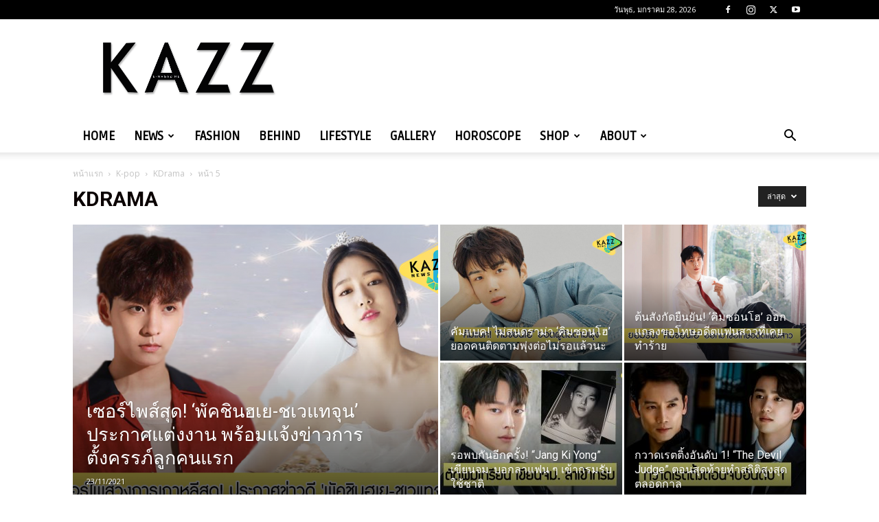

--- FILE ---
content_type: text/html; charset=UTF-8
request_url: https://kazz-magazine.com/category/k-pop/kdrama/page/5/
body_size: 25070
content:
<!doctype html >
<!--[if IE 8]>    <html class="ie8" lang="en"> <![endif]-->
<!--[if IE 9]>    <html class="ie9" lang="en"> <![endif]-->
<!--[if gt IE 8]><!--> <html lang="th"> <!--<![endif]-->
<head>
    <title>KDrama | KAZZ Magazine | หน้า 5</title>
    <meta charset="UTF-8" />
    <meta name="viewport" content="width=device-width, initial-scale=1.0">
    <link rel="pingback" href="https://kazz-magazine.com/xmlrpc.php" />
    <meta name='robots' content='max-image-preview:large' />
	<style>img:is([sizes="auto" i], [sizes^="auto," i]) { contain-intrinsic-size: 3000px 1500px }</style>
	<link rel="icon" type="image/png" href="https://kazz-magazine.com/wp-content/uploads/2018/06/Kazz-ccm-02.png"><link rel='dns-prefetch' href='//fonts.googleapis.com' />
<link rel="alternate" type="application/rss+xml" title="KAZZ Magazine &raquo; ฟีด" href="https://kazz-magazine.com/feed/" />
<link rel="alternate" type="application/rss+xml" title="KAZZ Magazine &raquo; ฟีดความเห็น" href="https://kazz-magazine.com/comments/feed/" />
<link rel="alternate" type="application/rss+xml" title="KAZZ Magazine &raquo; KDrama ฟีดหมวดหมู่" href="https://kazz-magazine.com/category/k-pop/kdrama/feed/" />
		<!-- This site uses the Google Analytics by ExactMetrics plugin v8.5.3 - Using Analytics tracking - https://www.exactmetrics.com/ -->
							<script src="//www.googletagmanager.com/gtag/js?id=G-K98E3RRFMH"  data-cfasync="false" data-wpfc-render="false" type="text/javascript" async></script>
			<script data-cfasync="false" data-wpfc-render="false" type="text/javascript">
				var em_version = '8.5.3';
				var em_track_user = true;
				var em_no_track_reason = '';
								var ExactMetricsDefaultLocations = {"page_location":"https:\/\/kazz-magazine.com\/category\/k-pop\/kdrama\/page\/5\/"};
				if ( typeof ExactMetricsPrivacyGuardFilter === 'function' ) {
					var ExactMetricsLocations = (typeof ExactMetricsExcludeQuery === 'object') ? ExactMetricsPrivacyGuardFilter( ExactMetricsExcludeQuery ) : ExactMetricsPrivacyGuardFilter( ExactMetricsDefaultLocations );
				} else {
					var ExactMetricsLocations = (typeof ExactMetricsExcludeQuery === 'object') ? ExactMetricsExcludeQuery : ExactMetricsDefaultLocations;
				}

								var disableStrs = [
										'ga-disable-G-K98E3RRFMH',
									];

				/* Function to detect opted out users */
				function __gtagTrackerIsOptedOut() {
					for (var index = 0; index < disableStrs.length; index++) {
						if (document.cookie.indexOf(disableStrs[index] + '=true') > -1) {
							return true;
						}
					}

					return false;
				}

				/* Disable tracking if the opt-out cookie exists. */
				if (__gtagTrackerIsOptedOut()) {
					for (var index = 0; index < disableStrs.length; index++) {
						window[disableStrs[index]] = true;
					}
				}

				/* Opt-out function */
				function __gtagTrackerOptout() {
					for (var index = 0; index < disableStrs.length; index++) {
						document.cookie = disableStrs[index] + '=true; expires=Thu, 31 Dec 2099 23:59:59 UTC; path=/';
						window[disableStrs[index]] = true;
					}
				}

				if ('undefined' === typeof gaOptout) {
					function gaOptout() {
						__gtagTrackerOptout();
					}
				}
								window.dataLayer = window.dataLayer || [];

				window.ExactMetricsDualTracker = {
					helpers: {},
					trackers: {},
				};
				if (em_track_user) {
					function __gtagDataLayer() {
						dataLayer.push(arguments);
					}

					function __gtagTracker(type, name, parameters) {
						if (!parameters) {
							parameters = {};
						}

						if (parameters.send_to) {
							__gtagDataLayer.apply(null, arguments);
							return;
						}

						if (type === 'event') {
														parameters.send_to = exactmetrics_frontend.v4_id;
							var hookName = name;
							if (typeof parameters['event_category'] !== 'undefined') {
								hookName = parameters['event_category'] + ':' + name;
							}

							if (typeof ExactMetricsDualTracker.trackers[hookName] !== 'undefined') {
								ExactMetricsDualTracker.trackers[hookName](parameters);
							} else {
								__gtagDataLayer('event', name, parameters);
							}
							
						} else {
							__gtagDataLayer.apply(null, arguments);
						}
					}

					__gtagTracker('js', new Date());
					__gtagTracker('set', {
						'developer_id.dNDMyYj': true,
											});
					if ( ExactMetricsLocations.page_location ) {
						__gtagTracker('set', ExactMetricsLocations);
					}
										__gtagTracker('config', 'G-K98E3RRFMH', {"forceSSL":"true"} );
															window.gtag = __gtagTracker;										(function () {
						/* https://developers.google.com/analytics/devguides/collection/analyticsjs/ */
						/* ga and __gaTracker compatibility shim. */
						var noopfn = function () {
							return null;
						};
						var newtracker = function () {
							return new Tracker();
						};
						var Tracker = function () {
							return null;
						};
						var p = Tracker.prototype;
						p.get = noopfn;
						p.set = noopfn;
						p.send = function () {
							var args = Array.prototype.slice.call(arguments);
							args.unshift('send');
							__gaTracker.apply(null, args);
						};
						var __gaTracker = function () {
							var len = arguments.length;
							if (len === 0) {
								return;
							}
							var f = arguments[len - 1];
							if (typeof f !== 'object' || f === null || typeof f.hitCallback !== 'function') {
								if ('send' === arguments[0]) {
									var hitConverted, hitObject = false, action;
									if ('event' === arguments[1]) {
										if ('undefined' !== typeof arguments[3]) {
											hitObject = {
												'eventAction': arguments[3],
												'eventCategory': arguments[2],
												'eventLabel': arguments[4],
												'value': arguments[5] ? arguments[5] : 1,
											}
										}
									}
									if ('pageview' === arguments[1]) {
										if ('undefined' !== typeof arguments[2]) {
											hitObject = {
												'eventAction': 'page_view',
												'page_path': arguments[2],
											}
										}
									}
									if (typeof arguments[2] === 'object') {
										hitObject = arguments[2];
									}
									if (typeof arguments[5] === 'object') {
										Object.assign(hitObject, arguments[5]);
									}
									if ('undefined' !== typeof arguments[1].hitType) {
										hitObject = arguments[1];
										if ('pageview' === hitObject.hitType) {
											hitObject.eventAction = 'page_view';
										}
									}
									if (hitObject) {
										action = 'timing' === arguments[1].hitType ? 'timing_complete' : hitObject.eventAction;
										hitConverted = mapArgs(hitObject);
										__gtagTracker('event', action, hitConverted);
									}
								}
								return;
							}

							function mapArgs(args) {
								var arg, hit = {};
								var gaMap = {
									'eventCategory': 'event_category',
									'eventAction': 'event_action',
									'eventLabel': 'event_label',
									'eventValue': 'event_value',
									'nonInteraction': 'non_interaction',
									'timingCategory': 'event_category',
									'timingVar': 'name',
									'timingValue': 'value',
									'timingLabel': 'event_label',
									'page': 'page_path',
									'location': 'page_location',
									'title': 'page_title',
									'referrer' : 'page_referrer',
								};
								for (arg in args) {
																		if (!(!args.hasOwnProperty(arg) || !gaMap.hasOwnProperty(arg))) {
										hit[gaMap[arg]] = args[arg];
									} else {
										hit[arg] = args[arg];
									}
								}
								return hit;
							}

							try {
								f.hitCallback();
							} catch (ex) {
							}
						};
						__gaTracker.create = newtracker;
						__gaTracker.getByName = newtracker;
						__gaTracker.getAll = function () {
							return [];
						};
						__gaTracker.remove = noopfn;
						__gaTracker.loaded = true;
						window['__gaTracker'] = __gaTracker;
					})();
									} else {
										console.log("");
					(function () {
						function __gtagTracker() {
							return null;
						}

						window['__gtagTracker'] = __gtagTracker;
						window['gtag'] = __gtagTracker;
					})();
									}
			</script>
				<!-- / Google Analytics by ExactMetrics -->
				<!-- This site uses the Google Analytics by MonsterInsights plugin v9.4.1 - Using Analytics tracking - https://www.monsterinsights.com/ -->
							<script src="//www.googletagmanager.com/gtag/js?id=G-DNJKSXKSXV"  data-cfasync="false" data-wpfc-render="false" type="text/javascript" async></script>
			<script data-cfasync="false" data-wpfc-render="false" type="text/javascript">
				var mi_version = '9.4.1';
				var mi_track_user = true;
				var mi_no_track_reason = '';
								var MonsterInsightsDefaultLocations = {"page_location":"https:\/\/kazz-magazine.com\/category\/k-pop\/kdrama\/page\/5\/"};
				if ( typeof MonsterInsightsPrivacyGuardFilter === 'function' ) {
					var MonsterInsightsLocations = (typeof MonsterInsightsExcludeQuery === 'object') ? MonsterInsightsPrivacyGuardFilter( MonsterInsightsExcludeQuery ) : MonsterInsightsPrivacyGuardFilter( MonsterInsightsDefaultLocations );
				} else {
					var MonsterInsightsLocations = (typeof MonsterInsightsExcludeQuery === 'object') ? MonsterInsightsExcludeQuery : MonsterInsightsDefaultLocations;
				}

								var disableStrs = [
										'ga-disable-G-DNJKSXKSXV',
									];

				/* Function to detect opted out users */
				function __gtagTrackerIsOptedOut() {
					for (var index = 0; index < disableStrs.length; index++) {
						if (document.cookie.indexOf(disableStrs[index] + '=true') > -1) {
							return true;
						}
					}

					return false;
				}

				/* Disable tracking if the opt-out cookie exists. */
				if (__gtagTrackerIsOptedOut()) {
					for (var index = 0; index < disableStrs.length; index++) {
						window[disableStrs[index]] = true;
					}
				}

				/* Opt-out function */
				function __gtagTrackerOptout() {
					for (var index = 0; index < disableStrs.length; index++) {
						document.cookie = disableStrs[index] + '=true; expires=Thu, 31 Dec 2099 23:59:59 UTC; path=/';
						window[disableStrs[index]] = true;
					}
				}

				if ('undefined' === typeof gaOptout) {
					function gaOptout() {
						__gtagTrackerOptout();
					}
				}
								window.dataLayer = window.dataLayer || [];

				window.MonsterInsightsDualTracker = {
					helpers: {},
					trackers: {},
				};
				if (mi_track_user) {
					function __gtagDataLayer() {
						dataLayer.push(arguments);
					}

					function __gtagTracker(type, name, parameters) {
						if (!parameters) {
							parameters = {};
						}

						if (parameters.send_to) {
							__gtagDataLayer.apply(null, arguments);
							return;
						}

						if (type === 'event') {
														parameters.send_to = monsterinsights_frontend.v4_id;
							var hookName = name;
							if (typeof parameters['event_category'] !== 'undefined') {
								hookName = parameters['event_category'] + ':' + name;
							}

							if (typeof MonsterInsightsDualTracker.trackers[hookName] !== 'undefined') {
								MonsterInsightsDualTracker.trackers[hookName](parameters);
							} else {
								__gtagDataLayer('event', name, parameters);
							}
							
						} else {
							__gtagDataLayer.apply(null, arguments);
						}
					}

					__gtagTracker('js', new Date());
					__gtagTracker('set', {
						'developer_id.dZGIzZG': true,
											});
					if ( MonsterInsightsLocations.page_location ) {
						__gtagTracker('set', MonsterInsightsLocations);
					}
										__gtagTracker('config', 'G-DNJKSXKSXV', {"forceSSL":"true"} );
															window.gtag = __gtagTracker;										(function () {
						/* https://developers.google.com/analytics/devguides/collection/analyticsjs/ */
						/* ga and __gaTracker compatibility shim. */
						var noopfn = function () {
							return null;
						};
						var newtracker = function () {
							return new Tracker();
						};
						var Tracker = function () {
							return null;
						};
						var p = Tracker.prototype;
						p.get = noopfn;
						p.set = noopfn;
						p.send = function () {
							var args = Array.prototype.slice.call(arguments);
							args.unshift('send');
							__gaTracker.apply(null, args);
						};
						var __gaTracker = function () {
							var len = arguments.length;
							if (len === 0) {
								return;
							}
							var f = arguments[len - 1];
							if (typeof f !== 'object' || f === null || typeof f.hitCallback !== 'function') {
								if ('send' === arguments[0]) {
									var hitConverted, hitObject = false, action;
									if ('event' === arguments[1]) {
										if ('undefined' !== typeof arguments[3]) {
											hitObject = {
												'eventAction': arguments[3],
												'eventCategory': arguments[2],
												'eventLabel': arguments[4],
												'value': arguments[5] ? arguments[5] : 1,
											}
										}
									}
									if ('pageview' === arguments[1]) {
										if ('undefined' !== typeof arguments[2]) {
											hitObject = {
												'eventAction': 'page_view',
												'page_path': arguments[2],
											}
										}
									}
									if (typeof arguments[2] === 'object') {
										hitObject = arguments[2];
									}
									if (typeof arguments[5] === 'object') {
										Object.assign(hitObject, arguments[5]);
									}
									if ('undefined' !== typeof arguments[1].hitType) {
										hitObject = arguments[1];
										if ('pageview' === hitObject.hitType) {
											hitObject.eventAction = 'page_view';
										}
									}
									if (hitObject) {
										action = 'timing' === arguments[1].hitType ? 'timing_complete' : hitObject.eventAction;
										hitConverted = mapArgs(hitObject);
										__gtagTracker('event', action, hitConverted);
									}
								}
								return;
							}

							function mapArgs(args) {
								var arg, hit = {};
								var gaMap = {
									'eventCategory': 'event_category',
									'eventAction': 'event_action',
									'eventLabel': 'event_label',
									'eventValue': 'event_value',
									'nonInteraction': 'non_interaction',
									'timingCategory': 'event_category',
									'timingVar': 'name',
									'timingValue': 'value',
									'timingLabel': 'event_label',
									'page': 'page_path',
									'location': 'page_location',
									'title': 'page_title',
									'referrer' : 'page_referrer',
								};
								for (arg in args) {
																		if (!(!args.hasOwnProperty(arg) || !gaMap.hasOwnProperty(arg))) {
										hit[gaMap[arg]] = args[arg];
									} else {
										hit[arg] = args[arg];
									}
								}
								return hit;
							}

							try {
								f.hitCallback();
							} catch (ex) {
							}
						};
						__gaTracker.create = newtracker;
						__gaTracker.getByName = newtracker;
						__gaTracker.getAll = function () {
							return [];
						};
						__gaTracker.remove = noopfn;
						__gaTracker.loaded = true;
						window['__gaTracker'] = __gaTracker;
					})();
									} else {
										console.log("");
					(function () {
						function __gtagTracker() {
							return null;
						}

						window['__gtagTracker'] = __gtagTracker;
						window['gtag'] = __gtagTracker;
					})();
									}
			</script>
				<!-- / Google Analytics by MonsterInsights -->
		<script type="text/javascript">
/* <![CDATA[ */
window._wpemojiSettings = {"baseUrl":"https:\/\/s.w.org\/images\/core\/emoji\/16.0.1\/72x72\/","ext":".png","svgUrl":"https:\/\/s.w.org\/images\/core\/emoji\/16.0.1\/svg\/","svgExt":".svg","source":{"concatemoji":"https:\/\/kazz-magazine.com\/wp-includes\/js\/wp-emoji-release.min.js?ver=6.8.3"}};
/*! This file is auto-generated */
!function(s,n){var o,i,e;function c(e){try{var t={supportTests:e,timestamp:(new Date).valueOf()};sessionStorage.setItem(o,JSON.stringify(t))}catch(e){}}function p(e,t,n){e.clearRect(0,0,e.canvas.width,e.canvas.height),e.fillText(t,0,0);var t=new Uint32Array(e.getImageData(0,0,e.canvas.width,e.canvas.height).data),a=(e.clearRect(0,0,e.canvas.width,e.canvas.height),e.fillText(n,0,0),new Uint32Array(e.getImageData(0,0,e.canvas.width,e.canvas.height).data));return t.every(function(e,t){return e===a[t]})}function u(e,t){e.clearRect(0,0,e.canvas.width,e.canvas.height),e.fillText(t,0,0);for(var n=e.getImageData(16,16,1,1),a=0;a<n.data.length;a++)if(0!==n.data[a])return!1;return!0}function f(e,t,n,a){switch(t){case"flag":return n(e,"\ud83c\udff3\ufe0f\u200d\u26a7\ufe0f","\ud83c\udff3\ufe0f\u200b\u26a7\ufe0f")?!1:!n(e,"\ud83c\udde8\ud83c\uddf6","\ud83c\udde8\u200b\ud83c\uddf6")&&!n(e,"\ud83c\udff4\udb40\udc67\udb40\udc62\udb40\udc65\udb40\udc6e\udb40\udc67\udb40\udc7f","\ud83c\udff4\u200b\udb40\udc67\u200b\udb40\udc62\u200b\udb40\udc65\u200b\udb40\udc6e\u200b\udb40\udc67\u200b\udb40\udc7f");case"emoji":return!a(e,"\ud83e\udedf")}return!1}function g(e,t,n,a){var r="undefined"!=typeof WorkerGlobalScope&&self instanceof WorkerGlobalScope?new OffscreenCanvas(300,150):s.createElement("canvas"),o=r.getContext("2d",{willReadFrequently:!0}),i=(o.textBaseline="top",o.font="600 32px Arial",{});return e.forEach(function(e){i[e]=t(o,e,n,a)}),i}function t(e){var t=s.createElement("script");t.src=e,t.defer=!0,s.head.appendChild(t)}"undefined"!=typeof Promise&&(o="wpEmojiSettingsSupports",i=["flag","emoji"],n.supports={everything:!0,everythingExceptFlag:!0},e=new Promise(function(e){s.addEventListener("DOMContentLoaded",e,{once:!0})}),new Promise(function(t){var n=function(){try{var e=JSON.parse(sessionStorage.getItem(o));if("object"==typeof e&&"number"==typeof e.timestamp&&(new Date).valueOf()<e.timestamp+604800&&"object"==typeof e.supportTests)return e.supportTests}catch(e){}return null}();if(!n){if("undefined"!=typeof Worker&&"undefined"!=typeof OffscreenCanvas&&"undefined"!=typeof URL&&URL.createObjectURL&&"undefined"!=typeof Blob)try{var e="postMessage("+g.toString()+"("+[JSON.stringify(i),f.toString(),p.toString(),u.toString()].join(",")+"));",a=new Blob([e],{type:"text/javascript"}),r=new Worker(URL.createObjectURL(a),{name:"wpTestEmojiSupports"});return void(r.onmessage=function(e){c(n=e.data),r.terminate(),t(n)})}catch(e){}c(n=g(i,f,p,u))}t(n)}).then(function(e){for(var t in e)n.supports[t]=e[t],n.supports.everything=n.supports.everything&&n.supports[t],"flag"!==t&&(n.supports.everythingExceptFlag=n.supports.everythingExceptFlag&&n.supports[t]);n.supports.everythingExceptFlag=n.supports.everythingExceptFlag&&!n.supports.flag,n.DOMReady=!1,n.readyCallback=function(){n.DOMReady=!0}}).then(function(){return e}).then(function(){var e;n.supports.everything||(n.readyCallback(),(e=n.source||{}).concatemoji?t(e.concatemoji):e.wpemoji&&e.twemoji&&(t(e.twemoji),t(e.wpemoji)))}))}((window,document),window._wpemojiSettings);
/* ]]> */
</script>
<style id='wp-emoji-styles-inline-css' type='text/css'>

	img.wp-smiley, img.emoji {
		display: inline !important;
		border: none !important;
		box-shadow: none !important;
		height: 1em !important;
		width: 1em !important;
		margin: 0 0.07em !important;
		vertical-align: -0.1em !important;
		background: none !important;
		padding: 0 !important;
	}
</style>
<style id='classic-theme-styles-inline-css' type='text/css'>
/*! This file is auto-generated */
.wp-block-button__link{color:#fff;background-color:#32373c;border-radius:9999px;box-shadow:none;text-decoration:none;padding:calc(.667em + 2px) calc(1.333em + 2px);font-size:1.125em}.wp-block-file__button{background:#32373c;color:#fff;text-decoration:none}
</style>
<style id='global-styles-inline-css' type='text/css'>
:root{--wp--preset--aspect-ratio--square: 1;--wp--preset--aspect-ratio--4-3: 4/3;--wp--preset--aspect-ratio--3-4: 3/4;--wp--preset--aspect-ratio--3-2: 3/2;--wp--preset--aspect-ratio--2-3: 2/3;--wp--preset--aspect-ratio--16-9: 16/9;--wp--preset--aspect-ratio--9-16: 9/16;--wp--preset--color--black: #000000;--wp--preset--color--cyan-bluish-gray: #abb8c3;--wp--preset--color--white: #ffffff;--wp--preset--color--pale-pink: #f78da7;--wp--preset--color--vivid-red: #cf2e2e;--wp--preset--color--luminous-vivid-orange: #ff6900;--wp--preset--color--luminous-vivid-amber: #fcb900;--wp--preset--color--light-green-cyan: #7bdcb5;--wp--preset--color--vivid-green-cyan: #00d084;--wp--preset--color--pale-cyan-blue: #8ed1fc;--wp--preset--color--vivid-cyan-blue: #0693e3;--wp--preset--color--vivid-purple: #9b51e0;--wp--preset--gradient--vivid-cyan-blue-to-vivid-purple: linear-gradient(135deg,rgba(6,147,227,1) 0%,rgb(155,81,224) 100%);--wp--preset--gradient--light-green-cyan-to-vivid-green-cyan: linear-gradient(135deg,rgb(122,220,180) 0%,rgb(0,208,130) 100%);--wp--preset--gradient--luminous-vivid-amber-to-luminous-vivid-orange: linear-gradient(135deg,rgba(252,185,0,1) 0%,rgba(255,105,0,1) 100%);--wp--preset--gradient--luminous-vivid-orange-to-vivid-red: linear-gradient(135deg,rgba(255,105,0,1) 0%,rgb(207,46,46) 100%);--wp--preset--gradient--very-light-gray-to-cyan-bluish-gray: linear-gradient(135deg,rgb(238,238,238) 0%,rgb(169,184,195) 100%);--wp--preset--gradient--cool-to-warm-spectrum: linear-gradient(135deg,rgb(74,234,220) 0%,rgb(151,120,209) 20%,rgb(207,42,186) 40%,rgb(238,44,130) 60%,rgb(251,105,98) 80%,rgb(254,248,76) 100%);--wp--preset--gradient--blush-light-purple: linear-gradient(135deg,rgb(255,206,236) 0%,rgb(152,150,240) 100%);--wp--preset--gradient--blush-bordeaux: linear-gradient(135deg,rgb(254,205,165) 0%,rgb(254,45,45) 50%,rgb(107,0,62) 100%);--wp--preset--gradient--luminous-dusk: linear-gradient(135deg,rgb(255,203,112) 0%,rgb(199,81,192) 50%,rgb(65,88,208) 100%);--wp--preset--gradient--pale-ocean: linear-gradient(135deg,rgb(255,245,203) 0%,rgb(182,227,212) 50%,rgb(51,167,181) 100%);--wp--preset--gradient--electric-grass: linear-gradient(135deg,rgb(202,248,128) 0%,rgb(113,206,126) 100%);--wp--preset--gradient--midnight: linear-gradient(135deg,rgb(2,3,129) 0%,rgb(40,116,252) 100%);--wp--preset--font-size--small: 11px;--wp--preset--font-size--medium: 20px;--wp--preset--font-size--large: 32px;--wp--preset--font-size--x-large: 42px;--wp--preset--font-size--regular: 15px;--wp--preset--font-size--larger: 50px;--wp--preset--spacing--20: 0.44rem;--wp--preset--spacing--30: 0.67rem;--wp--preset--spacing--40: 1rem;--wp--preset--spacing--50: 1.5rem;--wp--preset--spacing--60: 2.25rem;--wp--preset--spacing--70: 3.38rem;--wp--preset--spacing--80: 5.06rem;--wp--preset--shadow--natural: 6px 6px 9px rgba(0, 0, 0, 0.2);--wp--preset--shadow--deep: 12px 12px 50px rgba(0, 0, 0, 0.4);--wp--preset--shadow--sharp: 6px 6px 0px rgba(0, 0, 0, 0.2);--wp--preset--shadow--outlined: 6px 6px 0px -3px rgba(255, 255, 255, 1), 6px 6px rgba(0, 0, 0, 1);--wp--preset--shadow--crisp: 6px 6px 0px rgba(0, 0, 0, 1);}:where(.is-layout-flex){gap: 0.5em;}:where(.is-layout-grid){gap: 0.5em;}body .is-layout-flex{display: flex;}.is-layout-flex{flex-wrap: wrap;align-items: center;}.is-layout-flex > :is(*, div){margin: 0;}body .is-layout-grid{display: grid;}.is-layout-grid > :is(*, div){margin: 0;}:where(.wp-block-columns.is-layout-flex){gap: 2em;}:where(.wp-block-columns.is-layout-grid){gap: 2em;}:where(.wp-block-post-template.is-layout-flex){gap: 1.25em;}:where(.wp-block-post-template.is-layout-grid){gap: 1.25em;}.has-black-color{color: var(--wp--preset--color--black) !important;}.has-cyan-bluish-gray-color{color: var(--wp--preset--color--cyan-bluish-gray) !important;}.has-white-color{color: var(--wp--preset--color--white) !important;}.has-pale-pink-color{color: var(--wp--preset--color--pale-pink) !important;}.has-vivid-red-color{color: var(--wp--preset--color--vivid-red) !important;}.has-luminous-vivid-orange-color{color: var(--wp--preset--color--luminous-vivid-orange) !important;}.has-luminous-vivid-amber-color{color: var(--wp--preset--color--luminous-vivid-amber) !important;}.has-light-green-cyan-color{color: var(--wp--preset--color--light-green-cyan) !important;}.has-vivid-green-cyan-color{color: var(--wp--preset--color--vivid-green-cyan) !important;}.has-pale-cyan-blue-color{color: var(--wp--preset--color--pale-cyan-blue) !important;}.has-vivid-cyan-blue-color{color: var(--wp--preset--color--vivid-cyan-blue) !important;}.has-vivid-purple-color{color: var(--wp--preset--color--vivid-purple) !important;}.has-black-background-color{background-color: var(--wp--preset--color--black) !important;}.has-cyan-bluish-gray-background-color{background-color: var(--wp--preset--color--cyan-bluish-gray) !important;}.has-white-background-color{background-color: var(--wp--preset--color--white) !important;}.has-pale-pink-background-color{background-color: var(--wp--preset--color--pale-pink) !important;}.has-vivid-red-background-color{background-color: var(--wp--preset--color--vivid-red) !important;}.has-luminous-vivid-orange-background-color{background-color: var(--wp--preset--color--luminous-vivid-orange) !important;}.has-luminous-vivid-amber-background-color{background-color: var(--wp--preset--color--luminous-vivid-amber) !important;}.has-light-green-cyan-background-color{background-color: var(--wp--preset--color--light-green-cyan) !important;}.has-vivid-green-cyan-background-color{background-color: var(--wp--preset--color--vivid-green-cyan) !important;}.has-pale-cyan-blue-background-color{background-color: var(--wp--preset--color--pale-cyan-blue) !important;}.has-vivid-cyan-blue-background-color{background-color: var(--wp--preset--color--vivid-cyan-blue) !important;}.has-vivid-purple-background-color{background-color: var(--wp--preset--color--vivid-purple) !important;}.has-black-border-color{border-color: var(--wp--preset--color--black) !important;}.has-cyan-bluish-gray-border-color{border-color: var(--wp--preset--color--cyan-bluish-gray) !important;}.has-white-border-color{border-color: var(--wp--preset--color--white) !important;}.has-pale-pink-border-color{border-color: var(--wp--preset--color--pale-pink) !important;}.has-vivid-red-border-color{border-color: var(--wp--preset--color--vivid-red) !important;}.has-luminous-vivid-orange-border-color{border-color: var(--wp--preset--color--luminous-vivid-orange) !important;}.has-luminous-vivid-amber-border-color{border-color: var(--wp--preset--color--luminous-vivid-amber) !important;}.has-light-green-cyan-border-color{border-color: var(--wp--preset--color--light-green-cyan) !important;}.has-vivid-green-cyan-border-color{border-color: var(--wp--preset--color--vivid-green-cyan) !important;}.has-pale-cyan-blue-border-color{border-color: var(--wp--preset--color--pale-cyan-blue) !important;}.has-vivid-cyan-blue-border-color{border-color: var(--wp--preset--color--vivid-cyan-blue) !important;}.has-vivid-purple-border-color{border-color: var(--wp--preset--color--vivid-purple) !important;}.has-vivid-cyan-blue-to-vivid-purple-gradient-background{background: var(--wp--preset--gradient--vivid-cyan-blue-to-vivid-purple) !important;}.has-light-green-cyan-to-vivid-green-cyan-gradient-background{background: var(--wp--preset--gradient--light-green-cyan-to-vivid-green-cyan) !important;}.has-luminous-vivid-amber-to-luminous-vivid-orange-gradient-background{background: var(--wp--preset--gradient--luminous-vivid-amber-to-luminous-vivid-orange) !important;}.has-luminous-vivid-orange-to-vivid-red-gradient-background{background: var(--wp--preset--gradient--luminous-vivid-orange-to-vivid-red) !important;}.has-very-light-gray-to-cyan-bluish-gray-gradient-background{background: var(--wp--preset--gradient--very-light-gray-to-cyan-bluish-gray) !important;}.has-cool-to-warm-spectrum-gradient-background{background: var(--wp--preset--gradient--cool-to-warm-spectrum) !important;}.has-blush-light-purple-gradient-background{background: var(--wp--preset--gradient--blush-light-purple) !important;}.has-blush-bordeaux-gradient-background{background: var(--wp--preset--gradient--blush-bordeaux) !important;}.has-luminous-dusk-gradient-background{background: var(--wp--preset--gradient--luminous-dusk) !important;}.has-pale-ocean-gradient-background{background: var(--wp--preset--gradient--pale-ocean) !important;}.has-electric-grass-gradient-background{background: var(--wp--preset--gradient--electric-grass) !important;}.has-midnight-gradient-background{background: var(--wp--preset--gradient--midnight) !important;}.has-small-font-size{font-size: var(--wp--preset--font-size--small) !important;}.has-medium-font-size{font-size: var(--wp--preset--font-size--medium) !important;}.has-large-font-size{font-size: var(--wp--preset--font-size--large) !important;}.has-x-large-font-size{font-size: var(--wp--preset--font-size--x-large) !important;}
:where(.wp-block-post-template.is-layout-flex){gap: 1.25em;}:where(.wp-block-post-template.is-layout-grid){gap: 1.25em;}
:where(.wp-block-columns.is-layout-flex){gap: 2em;}:where(.wp-block-columns.is-layout-grid){gap: 2em;}
:root :where(.wp-block-pullquote){font-size: 1.5em;line-height: 1.6;}
</style>
<link rel='stylesheet' id='td-plugin-multi-purpose-css' href='https://kazz-magazine.com/wp-content/plugins/td-composer/td-multi-purpose/style.css?ver=492e3cf54bd42df3b24a3de8e2307cafx' type='text/css' media='all' />
<link rel='stylesheet' id='google-fonts-style-css' href='https://fonts.googleapis.com/css?family=Ruda%3A400%7COpen+Sans%3A400%2C600%2C700%7CRoboto%3A400%2C600%2C700&#038;display=swap&#038;ver=12.7.1' type='text/css' media='all' />
<link rel='stylesheet' id='td-theme-css' href='https://kazz-magazine.com/wp-content/themes/Newspaper/style.css?ver=12.7.1' type='text/css' media='all' />
<style id='td-theme-inline-css' type='text/css'>@media (max-width:767px){.td-header-desktop-wrap{display:none}}@media (min-width:767px){.td-header-mobile-wrap{display:none}}</style>
<link rel='stylesheet' id='js_composer_front-css' href='https://kazz-magazine.com/wp-content/plugins/js_composer/assets/css/js_composer.min.css?ver=7.0' type='text/css' media='all' />
<link rel='stylesheet' id='td-legacy-framework-front-style-css' href='https://kazz-magazine.com/wp-content/plugins/td-composer/legacy/Newspaper/assets/css/td_legacy_main.css?ver=492e3cf54bd42df3b24a3de8e2307cafx' type='text/css' media='all' />
<link rel='stylesheet' id='td-standard-pack-framework-front-style-css' href='https://kazz-magazine.com/wp-content/plugins/td-standard-pack/Newspaper/assets/css/td_standard_pack_main.css?ver=8ae1459a1d876d507918f73cef68310e' type='text/css' media='all' />
<script type="text/javascript" src="https://kazz-magazine.com/wp-content/plugins/google-analytics-dashboard-for-wp/assets/js/frontend-gtag.min.js?ver=8.5.3" id="exactmetrics-frontend-script-js" async="async" data-wp-strategy="async"></script>
<script data-cfasync="false" data-wpfc-render="false" type="text/javascript" id='exactmetrics-frontend-script-js-extra'>/* <![CDATA[ */
var exactmetrics_frontend = {"js_events_tracking":"true","download_extensions":"zip,mp3,mpeg,pdf,docx,pptx,xlsx,rar","inbound_paths":"[{\"path\":\"\\\/go\\\/\",\"label\":\"affiliate\"},{\"path\":\"\\\/recommend\\\/\",\"label\":\"affiliate\"}]","home_url":"https:\/\/kazz-magazine.com","hash_tracking":"false","v4_id":"G-K98E3RRFMH"};/* ]]> */
</script>
<script type="text/javascript" src="https://kazz-magazine.com/wp-content/plugins/google-analytics-for-wordpress/assets/js/frontend-gtag.min.js?ver=9.4.1" id="monsterinsights-frontend-script-js" async="async" data-wp-strategy="async"></script>
<script data-cfasync="false" data-wpfc-render="false" type="text/javascript" id='monsterinsights-frontend-script-js-extra'>/* <![CDATA[ */
var monsterinsights_frontend = {"js_events_tracking":"true","download_extensions":"doc,pdf,ppt,zip,xls,docx,pptx,xlsx","inbound_paths":"[]","home_url":"https:\/\/kazz-magazine.com","hash_tracking":"false","v4_id":"G-DNJKSXKSXV"};/* ]]> */
</script>
<script type="text/javascript" src="https://kazz-magazine.com/wp-includes/js/jquery/jquery.min.js?ver=3.7.1" id="jquery-core-js"></script>
<script type="text/javascript" src="https://kazz-magazine.com/wp-includes/js/jquery/jquery-migrate.min.js?ver=3.4.1" id="jquery-migrate-js"></script>
<script type="text/javascript" src="https://kazz-magazine.com/wp-content/plugins/revslider/public/assets/js/rbtools.min.js?ver=6.6.16" async id="tp-tools-js"></script>
<script type="text/javascript" src="https://kazz-magazine.com/wp-content/plugins/revslider/public/assets/js/rs6.min.js?ver=6.6.16" async id="revmin-js"></script>
<script></script><link rel="https://api.w.org/" href="https://kazz-magazine.com/wp-json/" /><link rel="alternate" title="JSON" type="application/json" href="https://kazz-magazine.com/wp-json/wp/v2/categories/245" /><link rel="EditURI" type="application/rsd+xml" title="RSD" href="https://kazz-magazine.com/xmlrpc.php?rsd" />
<meta name="generator" content="WordPress 6.8.3" />
<meta name="generator" content="Powered by WPBakery Page Builder - drag and drop page builder for WordPress."/>
<meta name="generator" content="Powered by Slider Revolution 6.6.16 - responsive, Mobile-Friendly Slider Plugin for WordPress with comfortable drag and drop interface." />

<!-- JS generated by theme -->

<script type="text/javascript" id="td-generated-header-js">
    
    

	    var tdBlocksArray = []; //here we store all the items for the current page

	    // td_block class - each ajax block uses a object of this class for requests
	    function tdBlock() {
		    this.id = '';
		    this.block_type = 1; //block type id (1-234 etc)
		    this.atts = '';
		    this.td_column_number = '';
		    this.td_current_page = 1; //
		    this.post_count = 0; //from wp
		    this.found_posts = 0; //from wp
		    this.max_num_pages = 0; //from wp
		    this.td_filter_value = ''; //current live filter value
		    this.is_ajax_running = false;
		    this.td_user_action = ''; // load more or infinite loader (used by the animation)
		    this.header_color = '';
		    this.ajax_pagination_infinite_stop = ''; //show load more at page x
	    }

        // td_js_generator - mini detector
        ( function () {
            var htmlTag = document.getElementsByTagName("html")[0];

	        if ( navigator.userAgent.indexOf("MSIE 10.0") > -1 ) {
                htmlTag.className += ' ie10';
            }

            if ( !!navigator.userAgent.match(/Trident.*rv\:11\./) ) {
                htmlTag.className += ' ie11';
            }

	        if ( navigator.userAgent.indexOf("Edge") > -1 ) {
                htmlTag.className += ' ieEdge';
            }

            if ( /(iPad|iPhone|iPod)/g.test(navigator.userAgent) ) {
                htmlTag.className += ' td-md-is-ios';
            }

            var user_agent = navigator.userAgent.toLowerCase();
            if ( user_agent.indexOf("android") > -1 ) {
                htmlTag.className += ' td-md-is-android';
            }

            if ( -1 !== navigator.userAgent.indexOf('Mac OS X')  ) {
                htmlTag.className += ' td-md-is-os-x';
            }

            if ( /chrom(e|ium)/.test(navigator.userAgent.toLowerCase()) ) {
               htmlTag.className += ' td-md-is-chrome';
            }

            if ( -1 !== navigator.userAgent.indexOf('Firefox') ) {
                htmlTag.className += ' td-md-is-firefox';
            }

            if ( -1 !== navigator.userAgent.indexOf('Safari') && -1 === navigator.userAgent.indexOf('Chrome') ) {
                htmlTag.className += ' td-md-is-safari';
            }

            if( -1 !== navigator.userAgent.indexOf('IEMobile') ){
                htmlTag.className += ' td-md-is-iemobile';
            }

        })();

        var tdLocalCache = {};

        ( function () {
            "use strict";

            tdLocalCache = {
                data: {},
                remove: function (resource_id) {
                    delete tdLocalCache.data[resource_id];
                },
                exist: function (resource_id) {
                    return tdLocalCache.data.hasOwnProperty(resource_id) && tdLocalCache.data[resource_id] !== null;
                },
                get: function (resource_id) {
                    return tdLocalCache.data[resource_id];
                },
                set: function (resource_id, cachedData) {
                    tdLocalCache.remove(resource_id);
                    tdLocalCache.data[resource_id] = cachedData;
                }
            };
        })();

    
    
var td_viewport_interval_list=[{"limitBottom":767,"sidebarWidth":228},{"limitBottom":1018,"sidebarWidth":300},{"limitBottom":1140,"sidebarWidth":324}];
var td_animation_stack_effect="type0";
var tds_animation_stack=true;
var td_animation_stack_specific_selectors=".entry-thumb, img, .td-lazy-img";
var td_animation_stack_general_selectors=".td-animation-stack img, .td-animation-stack .entry-thumb, .post img, .td-animation-stack .td-lazy-img";
var tdc_is_installed="yes";
var tdc_domain_active=false;
var td_ajax_url="https:\/\/kazz-magazine.com\/wp-admin\/admin-ajax.php?td_theme_name=Newspaper&v=12.7.1";
var td_get_template_directory_uri="https:\/\/kazz-magazine.com\/wp-content\/plugins\/td-composer\/legacy\/common";
var tds_snap_menu="snap";
var tds_logo_on_sticky="";
var tds_header_style="";
var td_please_wait="\u0e01\u0e23\u0e38\u0e13\u0e32\u0e23\u0e2d\u0e2a\u0e31\u0e01\u0e04\u0e23\u0e39\u0e48\u2026";
var td_email_user_pass_incorrect="\u0e1c\u0e39\u0e49\u0e43\u0e0a\u0e49\u0e2b\u0e23\u0e37\u0e2d\u0e23\u0e2b\u0e31\u0e2a\u0e1c\u0e48\u0e32\u0e19\u0e44\u0e21\u0e48\u0e16\u0e39\u0e01\u0e15\u0e49\u0e2d\u0e07!";
var td_email_user_incorrect="\u0e2d\u0e35\u0e40\u0e21\u0e25\u0e4c\u0e2b\u0e23\u0e37\u0e2d\u0e0a\u0e37\u0e48\u0e2d\u0e1c\u0e39\u0e49\u0e43\u0e0a\u0e49\u0e44\u0e21\u0e48\u0e16\u0e39\u0e01\u0e15\u0e49\u0e2d\u0e07!";
var td_email_incorrect="\u0e2d\u0e35\u0e40\u0e21\u0e25\u0e4c\u0e44\u0e21\u0e48\u0e16\u0e39\u0e01\u0e15\u0e49\u0e2d\u0e07!";
var td_user_incorrect="Username incorrect!";
var td_email_user_empty="Email or username empty!";
var td_pass_empty="Pass empty!";
var td_pass_pattern_incorrect="Invalid Pass Pattern!";
var td_retype_pass_incorrect="Retyped Pass incorrect!";
var tds_more_articles_on_post_enable="";
var tds_more_articles_on_post_time_to_wait="";
var tds_more_articles_on_post_pages_distance_from_top=0;
var tds_captcha="";
var tds_theme_color_site_wide="#5d74ad";
var tds_smart_sidebar="";
var tdThemeName="Newspaper";
var tdThemeNameWl="Newspaper";
var td_magnific_popup_translation_tPrev="\u0e01\u0e48\u0e2d\u0e19\u0e2b\u0e19\u0e49\u0e32\u0e19\u0e35\u0e49 (\u0e1b\u0e38\u0e48\u0e21\u0e25\u0e39\u0e01\u0e28\u0e23\u0e0b\u0e49\u0e32\u0e22)";
var td_magnific_popup_translation_tNext="\u0e16\u0e31\u0e14\u0e44\u0e1b (\u0e1b\u0e38\u0e48\u0e21\u0e25\u0e39\u0e01\u0e28\u0e23\u0e02\u0e27\u0e32)";
var td_magnific_popup_translation_tCounter="%curr%\u0e02\u0e2d\u0e07%total%";
var td_magnific_popup_translation_ajax_tError="\u0e40\u0e19\u0e37\u0e49\u0e2d\u0e2b\u0e32\u0e08\u0e32\u0e01%url%\u0e44\u0e21\u0e48\u0e2a\u0e32\u0e21\u0e32\u0e23\u0e16\u0e42\u0e2b\u0e25\u0e14";
var td_magnific_popup_translation_image_tError="\u0e23\u0e39\u0e1b\u0e20\u0e32\u0e1e#%curr%\u0e44\u0e21\u0e48\u0e2a\u0e32\u0e21\u0e32\u0e23\u0e16\u0e42\u0e2b\u0e25\u0e14";
var tdBlockNonce="aa788b70b3";
var tdMobileMenu="enabled";
var tdMobileSearch="enabled";
var tdDateNamesI18n={"month_names":["\u0e21\u0e01\u0e23\u0e32\u0e04\u0e21","\u0e01\u0e38\u0e21\u0e20\u0e32\u0e1e\u0e31\u0e19\u0e18\u0e4c","\u0e21\u0e35\u0e19\u0e32\u0e04\u0e21","\u0e40\u0e21\u0e29\u0e32\u0e22\u0e19","\u0e1e\u0e24\u0e29\u0e20\u0e32\u0e04\u0e21","\u0e21\u0e34\u0e16\u0e38\u0e19\u0e32\u0e22\u0e19","\u0e01\u0e23\u0e01\u0e0e\u0e32\u0e04\u0e21","\u0e2a\u0e34\u0e07\u0e2b\u0e32\u0e04\u0e21","\u0e01\u0e31\u0e19\u0e22\u0e32\u0e22\u0e19","\u0e15\u0e38\u0e25\u0e32\u0e04\u0e21","\u0e1e\u0e24\u0e28\u0e08\u0e34\u0e01\u0e32\u0e22\u0e19","\u0e18\u0e31\u0e19\u0e27\u0e32\u0e04\u0e21"],"month_names_short":["\u0e21.\u0e04.","\u0e01.\u0e1e.","\u0e21\u0e35.\u0e04.","\u0e40\u0e21.\u0e22.","\u0e1e.\u0e04.","\u0e21\u0e34.\u0e22.","\u0e01.\u0e04.","\u0e2a.\u0e04.","\u0e01.\u0e22.","\u0e15.\u0e04.","\u0e1e.\u0e22.","\u0e18.\u0e04."],"day_names":["\u0e27\u0e31\u0e19\u0e2d\u0e32\u0e17\u0e34\u0e15\u0e22\u0e4c","\u0e27\u0e31\u0e19\u0e08\u0e31\u0e19\u0e17\u0e23\u0e4c","\u0e27\u0e31\u0e19\u0e2d\u0e31\u0e07\u0e04\u0e32\u0e23","\u0e27\u0e31\u0e19\u0e1e\u0e38\u0e18","\u0e27\u0e31\u0e19\u0e1e\u0e24\u0e2b\u0e31\u0e2a\u0e1a\u0e14\u0e35","\u0e27\u0e31\u0e19\u0e28\u0e38\u0e01\u0e23\u0e4c","\u0e27\u0e31\u0e19\u0e40\u0e2a\u0e32\u0e23\u0e4c"],"day_names_short":["\u0e2d\u0e32\u0e17\u0e34\u0e15\u0e22\u0e4c","\u0e08\u0e31\u0e19\u0e17\u0e23\u0e4c","\u0e2d\u0e31\u0e07\u0e04\u0e32\u0e23","\u0e1e\u0e38\u0e18","\u0e1e\u0e24\u0e2b\u0e31\u0e2a","\u0e28\u0e38\u0e01\u0e23\u0e4c","\u0e40\u0e2a\u0e32\u0e23\u0e4c"]};
var tdb_modal_confirm="\u0e1a\u0e31\u0e19\u0e17\u0e36\u0e01";
var tdb_modal_cancel="\u0e22\u0e01\u0e40\u0e25\u0e34\u0e01";
var tdb_modal_confirm_alt="\u0e43\u0e0a\u0e48";
var tdb_modal_cancel_alt="\u0e40\u0e25\u0e02\u0e17\u0e35\u0e48";
var td_deploy_mode="deploy";
var td_ad_background_click_link="";
var td_ad_background_click_target="";
</script>


<!-- Header style compiled by theme -->

<style>.td-module-exclusive .td-module-title a:before{content:'พิเศษ'}.td-header-wrap .black-menu .sf-menu>.current-menu-item>a,.td-header-wrap .black-menu .sf-menu>.current-menu-ancestor>a,.td-header-wrap .black-menu .sf-menu>.current-category-ancestor>a,.td-header-wrap .black-menu .sf-menu>li>a:hover,.td-header-wrap .black-menu .sf-menu>.sfHover>a,.sf-menu>.current-menu-item>a:after,.sf-menu>.current-menu-ancestor>a:after,.sf-menu>.current-category-ancestor>a:after,.sf-menu>li:hover>a:after,.sf-menu>.sfHover>a:after,.header-search-wrap .td-drop-down-search:after,.header-search-wrap .td-drop-down-search .btn:hover,input[type=submit]:hover,.td-read-more a,.td-post-category:hover,body .td_top_authors .td-active .td-author-post-count,body .td_top_authors .td-active .td-author-comments-count,body .td_top_authors .td_mod_wrap:hover .td-author-post-count,body .td_top_authors .td_mod_wrap:hover .td-author-comments-count,.td-404-sub-sub-title a:hover,.td-search-form-widget .wpb_button:hover,.td-rating-bar-wrap div,.dropcap,.td_wrapper_video_playlist .td_video_controls_playlist_wrapper,.wpb_default,.wpb_default:hover,.td-left-smart-list:hover,.td-right-smart-list:hover,#bbpress-forums button:hover,.bbp_widget_login .button:hover,.td-footer-wrapper .td-post-category,.td-footer-wrapper .widget_product_search input[type="submit"]:hover,.single-product .product .summary .cart .button:hover,.td-next-prev-wrap a:hover,.td-load-more-wrap a:hover,.td-post-small-box a:hover,.page-nav .current,.page-nav:first-child>div,#bbpress-forums .bbp-pagination .current,#bbpress-forums #bbp-single-user-details #bbp-user-navigation li.current a,.td-theme-slider:hover .slide-meta-cat a,a.vc_btn-black:hover,.td-trending-now-wrapper:hover .td-trending-now-title,.td-scroll-up,.td-smart-list-button:hover,.td-weather-information:before,.td-weather-week:before,.td_block_exchange .td-exchange-header:before,.td-pulldown-syle-2 .td-subcat-dropdown ul:after,.td_block_template_9 .td-block-title:after,.td_block_template_15 .td-block-title:before,div.wpforms-container .wpforms-form div.wpforms-submit-container button[type=submit],.td-close-video-fixed{background-color:#5d74ad}.td_block_template_4 .td-related-title .td-cur-simple-item:before{border-color:#5d74ad transparent transparent transparent!important}.td_block_template_4 .td-related-title .td-cur-simple-item,.td_block_template_3 .td-related-title .td-cur-simple-item,.td_block_template_9 .td-related-title:after{background-color:#5d74ad}a,cite a:hover,.td-page-content blockquote p,.td-post-content blockquote p,.mce-content-body blockquote p,.comment-content blockquote p,.wpb_text_column blockquote p,.td_block_text_with_title blockquote p,.td_module_wrap:hover .entry-title a,.td-subcat-filter .td-subcat-list a:hover,.td-subcat-filter .td-subcat-dropdown a:hover,.td_quote_on_blocks,.dropcap2,.dropcap3,body .td_top_authors .td-active .td-authors-name a,body .td_top_authors .td_mod_wrap:hover .td-authors-name a,.td-post-next-prev-content a:hover,.author-box-wrap .td-author-social a:hover,.td-author-name a:hover,.td-author-url a:hover,.comment-reply-link:hover,.logged-in-as a:hover,#cancel-comment-reply-link:hover,.td-search-query,.widget a:hover,.td_wp_recentcomments a:hover,.archive .widget_archive .current,.archive .widget_archive .current a,.widget_calendar tfoot a:hover,#bbpress-forums li.bbp-header .bbp-reply-content span a:hover,#bbpress-forums .bbp-forum-freshness a:hover,#bbpress-forums .bbp-topic-freshness a:hover,#bbpress-forums .bbp-forums-list li a:hover,#bbpress-forums .bbp-forum-title:hover,#bbpress-forums .bbp-topic-permalink:hover,#bbpress-forums .bbp-topic-started-by a:hover,#bbpress-forums .bbp-topic-started-in a:hover,#bbpress-forums .bbp-body .super-sticky li.bbp-topic-title .bbp-topic-permalink,#bbpress-forums .bbp-body .sticky li.bbp-topic-title .bbp-topic-permalink,.widget_display_replies .bbp-author-name,.widget_display_topics .bbp-author-name,.td-subfooter-menu li a:hover,a.vc_btn-black:hover,.td-smart-list-dropdown-wrap .td-smart-list-button:hover,.td-instagram-user a,.td-block-title-wrap .td-wrapper-pulldown-filter .td-pulldown-filter-display-option:hover,.td-block-title-wrap .td-wrapper-pulldown-filter .td-pulldown-filter-display-option:hover i,.td-block-title-wrap .td-wrapper-pulldown-filter .td-pulldown-filter-link:hover,.td-block-title-wrap .td-wrapper-pulldown-filter .td-pulldown-filter-item .td-cur-simple-item,.td-pulldown-syle-2 .td-subcat-dropdown:hover .td-subcat-more span,.td-pulldown-syle-2 .td-subcat-dropdown:hover .td-subcat-more i,.td-pulldown-syle-3 .td-subcat-dropdown:hover .td-subcat-more span,.td-pulldown-syle-3 .td-subcat-dropdown:hover .td-subcat-more i,.td_block_template_2 .td-related-title .td-cur-simple-item,.td_block_template_5 .td-related-title .td-cur-simple-item,.td_block_template_6 .td-related-title .td-cur-simple-item,.td_block_template_7 .td-related-title .td-cur-simple-item,.td_block_template_8 .td-related-title .td-cur-simple-item,.td_block_template_9 .td-related-title .td-cur-simple-item,.td_block_template_10 .td-related-title .td-cur-simple-item,.td_block_template_11 .td-related-title .td-cur-simple-item,.td_block_template_12 .td-related-title .td-cur-simple-item,.td_block_template_13 .td-related-title .td-cur-simple-item,.td_block_template_14 .td-related-title .td-cur-simple-item,.td_block_template_15 .td-related-title .td-cur-simple-item,.td_block_template_16 .td-related-title .td-cur-simple-item,.td_block_template_17 .td-related-title .td-cur-simple-item,.td-theme-wrap .sf-menu ul .td-menu-item>a:hover,.td-theme-wrap .sf-menu ul .sfHover>a,.td-theme-wrap .sf-menu ul .current-menu-ancestor>a,.td-theme-wrap .sf-menu ul .current-category-ancestor>a,.td-theme-wrap .sf-menu ul .current-menu-item>a,.td_outlined_btn,body .td_block_categories_tags .td-ct-item:hover,body .td_block_list_menu li.current-menu-item>a,body .td_block_list_menu li.current-menu-ancestor>a,body .td_block_list_menu li.current-category-ancestor>a{color:#5d74ad}a.vc_btn-black.vc_btn_square_outlined:hover,a.vc_btn-black.vc_btn_outlined:hover{color:#5d74ad!important}.td-next-prev-wrap a:hover,.td-load-more-wrap a:hover,.td-post-small-box a:hover,.page-nav .current,.page-nav:first-child>div,#bbpress-forums .bbp-pagination .current,.post .td_quote_box,.page .td_quote_box,a.vc_btn-black:hover,.td_block_template_5 .td-block-title>*,.td_outlined_btn{border-color:#5d74ad}.td_wrapper_video_playlist .td_video_currently_playing:after{border-color:#5d74ad!important}.header-search-wrap .td-drop-down-search:before{border-color:transparent transparent #5d74ad transparent}.block-title>span,.block-title>a,.block-title>label,.widgettitle,.widgettitle:after,body .td-trending-now-title,.td-trending-now-wrapper:hover .td-trending-now-title,.wpb_tabs li.ui-tabs-active a,.wpb_tabs li:hover a,.vc_tta-container .vc_tta-color-grey.vc_tta-tabs-position-top.vc_tta-style-classic .vc_tta-tabs-container .vc_tta-tab.vc_active>a,.vc_tta-container .vc_tta-color-grey.vc_tta-tabs-position-top.vc_tta-style-classic .vc_tta-tabs-container .vc_tta-tab:hover>a,.td_block_template_1 .td-related-title .td-cur-simple-item,.td-subcat-filter .td-subcat-dropdown:hover .td-subcat-more,.td_3D_btn,.td_shadow_btn,.td_default_btn,.td_round_btn,.td_outlined_btn:hover{background-color:#5d74ad}.block-title,.td_block_template_1 .td-related-title,.wpb_tabs .wpb_tabs_nav,.vc_tta-container .vc_tta-color-grey.vc_tta-tabs-position-top.vc_tta-style-classic .vc_tta-tabs-container{border-color:#5d74ad}.td_block_wrap .td-subcat-item a.td-cur-simple-item{color:#5d74ad}.td-grid-style-4 .entry-title{background-color:rgba(93,116,173,0.7)}@media (max-width:767px){body .td-header-wrap .td-header-main-menu{background-color:#000000!important}}.td-page-header h1,.td-page-title{color:#0a0000}ul.sf-menu>.menu-item>a{font-family:Ruda;font-size:18px}.sf-menu ul .menu-item a{font-family:Ruda}.td-header-style-12 .td-header-menu-wrap-full,.td-header-style-12 .td-affix,.td-grid-style-1.td-hover-1 .td-big-grid-post:hover .td-post-category,.td-grid-style-5.td-hover-1 .td-big-grid-post:hover .td-post-category,.td_category_template_3 .td-current-sub-category,.td_category_template_8 .td-category-header .td-category a.td-current-sub-category,.td_category_template_4 .td-category-siblings .td-category a:hover,.td_block_big_grid_9.td-grid-style-1 .td-post-category,.td_block_big_grid_9.td-grid-style-5 .td-post-category,.td-grid-style-6.td-hover-1 .td-module-thumb:after,.tdm-menu-active-style5 .td-header-menu-wrap .sf-menu>.current-menu-item>a,.tdm-menu-active-style5 .td-header-menu-wrap .sf-menu>.current-menu-ancestor>a,.tdm-menu-active-style5 .td-header-menu-wrap .sf-menu>.current-category-ancestor>a,.tdm-menu-active-style5 .td-header-menu-wrap .sf-menu>li>a:hover,.tdm-menu-active-style5 .td-header-menu-wrap .sf-menu>.sfHover>a{background-color:#5d74ad}.td_mega_menu_sub_cats .cur-sub-cat,.td-mega-span h3 a:hover,.td_mod_mega_menu:hover .entry-title a,.header-search-wrap .result-msg a:hover,.td-header-top-menu .td-drop-down-search .td_module_wrap:hover .entry-title a,.td-header-top-menu .td-icon-search:hover,.td-header-wrap .result-msg a:hover,.top-header-menu li a:hover,.top-header-menu .current-menu-item>a,.top-header-menu .current-menu-ancestor>a,.top-header-menu .current-category-ancestor>a,.td-social-icon-wrap>a:hover,.td-header-sp-top-widget .td-social-icon-wrap a:hover,.td_mod_related_posts:hover h3>a,.td-post-template-11 .td-related-title .td-related-left:hover,.td-post-template-11 .td-related-title .td-related-right:hover,.td-post-template-11 .td-related-title .td-cur-simple-item,.td-post-template-11 .td_block_related_posts .td-next-prev-wrap a:hover,.td-category-header .td-pulldown-category-filter-link:hover,.td-category-siblings .td-subcat-dropdown a:hover,.td-category-siblings .td-subcat-dropdown a.td-current-sub-category,.footer-text-wrap .footer-email-wrap a,.footer-social-wrap a:hover,.td_module_17 .td-read-more a:hover,.td_module_18 .td-read-more a:hover,.td_module_19 .td-post-author-name a:hover,.td-pulldown-syle-2 .td-subcat-dropdown:hover .td-subcat-more span,.td-pulldown-syle-2 .td-subcat-dropdown:hover .td-subcat-more i,.td-pulldown-syle-3 .td-subcat-dropdown:hover .td-subcat-more span,.td-pulldown-syle-3 .td-subcat-dropdown:hover .td-subcat-more i,.tdm-menu-active-style3 .tdm-header.td-header-wrap .sf-menu>.current-category-ancestor>a,.tdm-menu-active-style3 .tdm-header.td-header-wrap .sf-menu>.current-menu-ancestor>a,.tdm-menu-active-style3 .tdm-header.td-header-wrap .sf-menu>.current-menu-item>a,.tdm-menu-active-style3 .tdm-header.td-header-wrap .sf-menu>.sfHover>a,.tdm-menu-active-style3 .tdm-header.td-header-wrap .sf-menu>li>a:hover{color:#5d74ad}.td-mega-menu-page .wpb_content_element ul li a:hover,.td-theme-wrap .td-aj-search-results .td_module_wrap:hover .entry-title a,.td-theme-wrap .header-search-wrap .result-msg a:hover{color:#5d74ad!important}.td_category_template_8 .td-category-header .td-category a.td-current-sub-category,.td_category_template_4 .td-category-siblings .td-category a:hover,.tdm-menu-active-style4 .tdm-header .sf-menu>.current-menu-item>a,.tdm-menu-active-style4 .tdm-header .sf-menu>.current-menu-ancestor>a,.tdm-menu-active-style4 .tdm-header .sf-menu>.current-category-ancestor>a,.tdm-menu-active-style4 .tdm-header .sf-menu>li>a:hover,.tdm-menu-active-style4 .tdm-header .sf-menu>.sfHover>a{border-color:#5d74ad}.td-header-wrap .td-header-top-menu-full,.td-header-wrap .top-header-menu .sub-menu,.tdm-header-style-1.td-header-wrap .td-header-top-menu-full,.tdm-header-style-1.td-header-wrap .top-header-menu .sub-menu,.tdm-header-style-2.td-header-wrap .td-header-top-menu-full,.tdm-header-style-2.td-header-wrap .top-header-menu .sub-menu,.tdm-header-style-3.td-header-wrap .td-header-top-menu-full,.tdm-header-style-3.td-header-wrap .top-header-menu .sub-menu{background-color:#000000}.td-header-style-8 .td-header-top-menu-full{background-color:transparent}.td-header-style-8 .td-header-top-menu-full .td-header-top-menu{background-color:#000000;padding-left:15px;padding-right:15px}.td-header-wrap .td-header-top-menu-full .td-header-top-menu,.td-header-wrap .td-header-top-menu-full{border-bottom:none}.td-header-top-menu,.td-header-top-menu a,.td-header-wrap .td-header-top-menu-full .td-header-top-menu,.td-header-wrap .td-header-top-menu-full a,.td-header-style-8 .td-header-top-menu,.td-header-style-8 .td-header-top-menu a,.td-header-top-menu .td-drop-down-search .entry-title a{color:#ffffff}.top-header-menu .current-menu-item>a,.top-header-menu .current-menu-ancestor>a,.top-header-menu .current-category-ancestor>a,.top-header-menu li a:hover,.td-header-sp-top-widget .td-icon-search:hover{color:#000000}.td-header-wrap .td-header-sp-top-widget .td-icon-font,.td-header-style-7 .td-header-top-menu .td-social-icon-wrap .td-icon-font{color:#ffffff}.td-header-wrap .td-header-sp-top-widget i.td-icon-font:hover{color:#ffffff}.td-header-wrap .td-header-menu-wrap-full,.td-header-menu-wrap.td-affix,.td-header-style-3 .td-header-main-menu,.td-header-style-3 .td-affix .td-header-main-menu,.td-header-style-4 .td-header-main-menu,.td-header-style-4 .td-affix .td-header-main-menu,.td-header-style-8 .td-header-menu-wrap.td-affix,.td-header-style-8 .td-header-top-menu-full{background-color:#ffffff}.td-boxed-layout .td-header-style-3 .td-header-menu-wrap,.td-boxed-layout .td-header-style-4 .td-header-menu-wrap,.td-header-style-3 .td_stretch_content .td-header-menu-wrap,.td-header-style-4 .td_stretch_content .td-header-menu-wrap{background-color:#ffffff!important}@media (min-width:1019px){.td-header-style-1 .td-header-sp-recs,.td-header-style-1 .td-header-sp-logo{margin-bottom:28px}}@media (min-width:768px) and (max-width:1018px){.td-header-style-1 .td-header-sp-recs,.td-header-style-1 .td-header-sp-logo{margin-bottom:14px}}.td-header-style-7 .td-header-top-menu{border-bottom:none}.sf-menu>.current-menu-item>a:after,.sf-menu>.current-menu-ancestor>a:after,.sf-menu>.current-category-ancestor>a:after,.sf-menu>li:hover>a:after,.sf-menu>.sfHover>a:after,.td_block_mega_menu .td-next-prev-wrap a:hover,.td-mega-span .td-post-category:hover,.td-header-wrap .black-menu .sf-menu>li>a:hover,.td-header-wrap .black-menu .sf-menu>.current-menu-ancestor>a,.td-header-wrap .black-menu .sf-menu>.sfHover>a,.td-header-wrap .black-menu .sf-menu>.current-menu-item>a,.td-header-wrap .black-menu .sf-menu>.current-menu-ancestor>a,.td-header-wrap .black-menu .sf-menu>.current-category-ancestor>a,.tdm-menu-active-style5 .tdm-header .td-header-menu-wrap .sf-menu>.current-menu-item>a,.tdm-menu-active-style5 .tdm-header .td-header-menu-wrap .sf-menu>.current-menu-ancestor>a,.tdm-menu-active-style5 .tdm-header .td-header-menu-wrap .sf-menu>.current-category-ancestor>a,.tdm-menu-active-style5 .tdm-header .td-header-menu-wrap .sf-menu>li>a:hover,.tdm-menu-active-style5 .tdm-header .td-header-menu-wrap .sf-menu>.sfHover>a{background-color:#000000}.td_block_mega_menu .td-next-prev-wrap a:hover,.tdm-menu-active-style4 .tdm-header .sf-menu>.current-menu-item>a,.tdm-menu-active-style4 .tdm-header .sf-menu>.current-menu-ancestor>a,.tdm-menu-active-style4 .tdm-header .sf-menu>.current-category-ancestor>a,.tdm-menu-active-style4 .tdm-header .sf-menu>li>a:hover,.tdm-menu-active-style4 .tdm-header .sf-menu>.sfHover>a{border-color:#000000}.header-search-wrap .td-drop-down-search:before{border-color:transparent transparent #000000 transparent}.td_mega_menu_sub_cats .cur-sub-cat,.td_mod_mega_menu:hover .entry-title a,.td-theme-wrap .sf-menu ul .td-menu-item>a:hover,.td-theme-wrap .sf-menu ul .sfHover>a,.td-theme-wrap .sf-menu ul .current-menu-ancestor>a,.td-theme-wrap .sf-menu ul .current-category-ancestor>a,.td-theme-wrap .sf-menu ul .current-menu-item>a,.tdm-menu-active-style3 .tdm-header.td-header-wrap .sf-menu>.current-menu-item>a,.tdm-menu-active-style3 .tdm-header.td-header-wrap .sf-menu>.current-menu-ancestor>a,.tdm-menu-active-style3 .tdm-header.td-header-wrap .sf-menu>.current-category-ancestor>a,.tdm-menu-active-style3 .tdm-header.td-header-wrap .sf-menu>li>a:hover,.tdm-menu-active-style3 .tdm-header.td-header-wrap .sf-menu>.sfHover>a{color:#000000}.td-header-wrap .td-header-menu-wrap .sf-menu>li>a,.td-header-wrap .td-header-menu-social .td-social-icon-wrap a,.td-header-style-4 .td-header-menu-social .td-social-icon-wrap i,.td-header-style-5 .td-header-menu-social .td-social-icon-wrap i,.td-header-style-6 .td-header-menu-social .td-social-icon-wrap i,.td-header-style-12 .td-header-menu-social .td-social-icon-wrap i,.td-header-wrap .header-search-wrap #td-header-search-button .td-icon-search{color:#000000}.td-header-wrap .td-header-menu-social+.td-search-wrapper #td-header-search-button:before{background-color:#000000}ul.sf-menu>.td-menu-item>a,.td-theme-wrap .td-header-menu-social{font-family:Ruda;font-size:18px}.sf-menu ul .td-menu-item a{font-family:Ruda}.td-theme-wrap .sf-menu .td-normal-menu .td-menu-item>a:hover,.td-theme-wrap .sf-menu .td-normal-menu .sfHover>a,.td-theme-wrap .sf-menu .td-normal-menu .current-menu-ancestor>a,.td-theme-wrap .sf-menu .td-normal-menu .current-category-ancestor>a,.td-theme-wrap .sf-menu .td-normal-menu .current-menu-item>a{background-color:#bababa}.td-footer-wrapper,.td-footer-wrapper .td_block_template_7 .td-block-title>*,.td-footer-wrapper .td_block_template_17 .td-block-title,.td-footer-wrapper .td-block-title-wrap .td-wrapper-pulldown-filter{background-color:#3f3f3f}.td-sub-footer-container{background-color:#000000}.td-module-exclusive .td-module-title a:before{content:'พิเศษ'}.td-header-wrap .black-menu .sf-menu>.current-menu-item>a,.td-header-wrap .black-menu .sf-menu>.current-menu-ancestor>a,.td-header-wrap .black-menu .sf-menu>.current-category-ancestor>a,.td-header-wrap .black-menu .sf-menu>li>a:hover,.td-header-wrap .black-menu .sf-menu>.sfHover>a,.sf-menu>.current-menu-item>a:after,.sf-menu>.current-menu-ancestor>a:after,.sf-menu>.current-category-ancestor>a:after,.sf-menu>li:hover>a:after,.sf-menu>.sfHover>a:after,.header-search-wrap .td-drop-down-search:after,.header-search-wrap .td-drop-down-search .btn:hover,input[type=submit]:hover,.td-read-more a,.td-post-category:hover,body .td_top_authors .td-active .td-author-post-count,body .td_top_authors .td-active .td-author-comments-count,body .td_top_authors .td_mod_wrap:hover .td-author-post-count,body .td_top_authors .td_mod_wrap:hover .td-author-comments-count,.td-404-sub-sub-title a:hover,.td-search-form-widget .wpb_button:hover,.td-rating-bar-wrap div,.dropcap,.td_wrapper_video_playlist .td_video_controls_playlist_wrapper,.wpb_default,.wpb_default:hover,.td-left-smart-list:hover,.td-right-smart-list:hover,#bbpress-forums button:hover,.bbp_widget_login .button:hover,.td-footer-wrapper .td-post-category,.td-footer-wrapper .widget_product_search input[type="submit"]:hover,.single-product .product .summary .cart .button:hover,.td-next-prev-wrap a:hover,.td-load-more-wrap a:hover,.td-post-small-box a:hover,.page-nav .current,.page-nav:first-child>div,#bbpress-forums .bbp-pagination .current,#bbpress-forums #bbp-single-user-details #bbp-user-navigation li.current a,.td-theme-slider:hover .slide-meta-cat a,a.vc_btn-black:hover,.td-trending-now-wrapper:hover .td-trending-now-title,.td-scroll-up,.td-smart-list-button:hover,.td-weather-information:before,.td-weather-week:before,.td_block_exchange .td-exchange-header:before,.td-pulldown-syle-2 .td-subcat-dropdown ul:after,.td_block_template_9 .td-block-title:after,.td_block_template_15 .td-block-title:before,div.wpforms-container .wpforms-form div.wpforms-submit-container button[type=submit],.td-close-video-fixed{background-color:#5d74ad}.td_block_template_4 .td-related-title .td-cur-simple-item:before{border-color:#5d74ad transparent transparent transparent!important}.td_block_template_4 .td-related-title .td-cur-simple-item,.td_block_template_3 .td-related-title .td-cur-simple-item,.td_block_template_9 .td-related-title:after{background-color:#5d74ad}a,cite a:hover,.td-page-content blockquote p,.td-post-content blockquote p,.mce-content-body blockquote p,.comment-content blockquote p,.wpb_text_column blockquote p,.td_block_text_with_title blockquote p,.td_module_wrap:hover .entry-title a,.td-subcat-filter .td-subcat-list a:hover,.td-subcat-filter .td-subcat-dropdown a:hover,.td_quote_on_blocks,.dropcap2,.dropcap3,body .td_top_authors .td-active .td-authors-name a,body .td_top_authors .td_mod_wrap:hover .td-authors-name a,.td-post-next-prev-content a:hover,.author-box-wrap .td-author-social a:hover,.td-author-name a:hover,.td-author-url a:hover,.comment-reply-link:hover,.logged-in-as a:hover,#cancel-comment-reply-link:hover,.td-search-query,.widget a:hover,.td_wp_recentcomments a:hover,.archive .widget_archive .current,.archive .widget_archive .current a,.widget_calendar tfoot a:hover,#bbpress-forums li.bbp-header .bbp-reply-content span a:hover,#bbpress-forums .bbp-forum-freshness a:hover,#bbpress-forums .bbp-topic-freshness a:hover,#bbpress-forums .bbp-forums-list li a:hover,#bbpress-forums .bbp-forum-title:hover,#bbpress-forums .bbp-topic-permalink:hover,#bbpress-forums .bbp-topic-started-by a:hover,#bbpress-forums .bbp-topic-started-in a:hover,#bbpress-forums .bbp-body .super-sticky li.bbp-topic-title .bbp-topic-permalink,#bbpress-forums .bbp-body .sticky li.bbp-topic-title .bbp-topic-permalink,.widget_display_replies .bbp-author-name,.widget_display_topics .bbp-author-name,.td-subfooter-menu li a:hover,a.vc_btn-black:hover,.td-smart-list-dropdown-wrap .td-smart-list-button:hover,.td-instagram-user a,.td-block-title-wrap .td-wrapper-pulldown-filter .td-pulldown-filter-display-option:hover,.td-block-title-wrap .td-wrapper-pulldown-filter .td-pulldown-filter-display-option:hover i,.td-block-title-wrap .td-wrapper-pulldown-filter .td-pulldown-filter-link:hover,.td-block-title-wrap .td-wrapper-pulldown-filter .td-pulldown-filter-item .td-cur-simple-item,.td-pulldown-syle-2 .td-subcat-dropdown:hover .td-subcat-more span,.td-pulldown-syle-2 .td-subcat-dropdown:hover .td-subcat-more i,.td-pulldown-syle-3 .td-subcat-dropdown:hover .td-subcat-more span,.td-pulldown-syle-3 .td-subcat-dropdown:hover .td-subcat-more i,.td_block_template_2 .td-related-title .td-cur-simple-item,.td_block_template_5 .td-related-title .td-cur-simple-item,.td_block_template_6 .td-related-title .td-cur-simple-item,.td_block_template_7 .td-related-title .td-cur-simple-item,.td_block_template_8 .td-related-title .td-cur-simple-item,.td_block_template_9 .td-related-title .td-cur-simple-item,.td_block_template_10 .td-related-title .td-cur-simple-item,.td_block_template_11 .td-related-title .td-cur-simple-item,.td_block_template_12 .td-related-title .td-cur-simple-item,.td_block_template_13 .td-related-title .td-cur-simple-item,.td_block_template_14 .td-related-title .td-cur-simple-item,.td_block_template_15 .td-related-title .td-cur-simple-item,.td_block_template_16 .td-related-title .td-cur-simple-item,.td_block_template_17 .td-related-title .td-cur-simple-item,.td-theme-wrap .sf-menu ul .td-menu-item>a:hover,.td-theme-wrap .sf-menu ul .sfHover>a,.td-theme-wrap .sf-menu ul .current-menu-ancestor>a,.td-theme-wrap .sf-menu ul .current-category-ancestor>a,.td-theme-wrap .sf-menu ul .current-menu-item>a,.td_outlined_btn,body .td_block_categories_tags .td-ct-item:hover,body .td_block_list_menu li.current-menu-item>a,body .td_block_list_menu li.current-menu-ancestor>a,body .td_block_list_menu li.current-category-ancestor>a{color:#5d74ad}a.vc_btn-black.vc_btn_square_outlined:hover,a.vc_btn-black.vc_btn_outlined:hover{color:#5d74ad!important}.td-next-prev-wrap a:hover,.td-load-more-wrap a:hover,.td-post-small-box a:hover,.page-nav .current,.page-nav:first-child>div,#bbpress-forums .bbp-pagination .current,.post .td_quote_box,.page .td_quote_box,a.vc_btn-black:hover,.td_block_template_5 .td-block-title>*,.td_outlined_btn{border-color:#5d74ad}.td_wrapper_video_playlist .td_video_currently_playing:after{border-color:#5d74ad!important}.header-search-wrap .td-drop-down-search:before{border-color:transparent transparent #5d74ad transparent}.block-title>span,.block-title>a,.block-title>label,.widgettitle,.widgettitle:after,body .td-trending-now-title,.td-trending-now-wrapper:hover .td-trending-now-title,.wpb_tabs li.ui-tabs-active a,.wpb_tabs li:hover a,.vc_tta-container .vc_tta-color-grey.vc_tta-tabs-position-top.vc_tta-style-classic .vc_tta-tabs-container .vc_tta-tab.vc_active>a,.vc_tta-container .vc_tta-color-grey.vc_tta-tabs-position-top.vc_tta-style-classic .vc_tta-tabs-container .vc_tta-tab:hover>a,.td_block_template_1 .td-related-title .td-cur-simple-item,.td-subcat-filter .td-subcat-dropdown:hover .td-subcat-more,.td_3D_btn,.td_shadow_btn,.td_default_btn,.td_round_btn,.td_outlined_btn:hover{background-color:#5d74ad}.block-title,.td_block_template_1 .td-related-title,.wpb_tabs .wpb_tabs_nav,.vc_tta-container .vc_tta-color-grey.vc_tta-tabs-position-top.vc_tta-style-classic .vc_tta-tabs-container{border-color:#5d74ad}.td_block_wrap .td-subcat-item a.td-cur-simple-item{color:#5d74ad}.td-grid-style-4 .entry-title{background-color:rgba(93,116,173,0.7)}@media (max-width:767px){body .td-header-wrap .td-header-main-menu{background-color:#000000!important}}.td-page-header h1,.td-page-title{color:#0a0000}ul.sf-menu>.menu-item>a{font-family:Ruda;font-size:18px}.sf-menu ul .menu-item a{font-family:Ruda}.td-header-style-12 .td-header-menu-wrap-full,.td-header-style-12 .td-affix,.td-grid-style-1.td-hover-1 .td-big-grid-post:hover .td-post-category,.td-grid-style-5.td-hover-1 .td-big-grid-post:hover .td-post-category,.td_category_template_3 .td-current-sub-category,.td_category_template_8 .td-category-header .td-category a.td-current-sub-category,.td_category_template_4 .td-category-siblings .td-category a:hover,.td_block_big_grid_9.td-grid-style-1 .td-post-category,.td_block_big_grid_9.td-grid-style-5 .td-post-category,.td-grid-style-6.td-hover-1 .td-module-thumb:after,.tdm-menu-active-style5 .td-header-menu-wrap .sf-menu>.current-menu-item>a,.tdm-menu-active-style5 .td-header-menu-wrap .sf-menu>.current-menu-ancestor>a,.tdm-menu-active-style5 .td-header-menu-wrap .sf-menu>.current-category-ancestor>a,.tdm-menu-active-style5 .td-header-menu-wrap .sf-menu>li>a:hover,.tdm-menu-active-style5 .td-header-menu-wrap .sf-menu>.sfHover>a{background-color:#5d74ad}.td_mega_menu_sub_cats .cur-sub-cat,.td-mega-span h3 a:hover,.td_mod_mega_menu:hover .entry-title a,.header-search-wrap .result-msg a:hover,.td-header-top-menu .td-drop-down-search .td_module_wrap:hover .entry-title a,.td-header-top-menu .td-icon-search:hover,.td-header-wrap .result-msg a:hover,.top-header-menu li a:hover,.top-header-menu .current-menu-item>a,.top-header-menu .current-menu-ancestor>a,.top-header-menu .current-category-ancestor>a,.td-social-icon-wrap>a:hover,.td-header-sp-top-widget .td-social-icon-wrap a:hover,.td_mod_related_posts:hover h3>a,.td-post-template-11 .td-related-title .td-related-left:hover,.td-post-template-11 .td-related-title .td-related-right:hover,.td-post-template-11 .td-related-title .td-cur-simple-item,.td-post-template-11 .td_block_related_posts .td-next-prev-wrap a:hover,.td-category-header .td-pulldown-category-filter-link:hover,.td-category-siblings .td-subcat-dropdown a:hover,.td-category-siblings .td-subcat-dropdown a.td-current-sub-category,.footer-text-wrap .footer-email-wrap a,.footer-social-wrap a:hover,.td_module_17 .td-read-more a:hover,.td_module_18 .td-read-more a:hover,.td_module_19 .td-post-author-name a:hover,.td-pulldown-syle-2 .td-subcat-dropdown:hover .td-subcat-more span,.td-pulldown-syle-2 .td-subcat-dropdown:hover .td-subcat-more i,.td-pulldown-syle-3 .td-subcat-dropdown:hover .td-subcat-more span,.td-pulldown-syle-3 .td-subcat-dropdown:hover .td-subcat-more i,.tdm-menu-active-style3 .tdm-header.td-header-wrap .sf-menu>.current-category-ancestor>a,.tdm-menu-active-style3 .tdm-header.td-header-wrap .sf-menu>.current-menu-ancestor>a,.tdm-menu-active-style3 .tdm-header.td-header-wrap .sf-menu>.current-menu-item>a,.tdm-menu-active-style3 .tdm-header.td-header-wrap .sf-menu>.sfHover>a,.tdm-menu-active-style3 .tdm-header.td-header-wrap .sf-menu>li>a:hover{color:#5d74ad}.td-mega-menu-page .wpb_content_element ul li a:hover,.td-theme-wrap .td-aj-search-results .td_module_wrap:hover .entry-title a,.td-theme-wrap .header-search-wrap .result-msg a:hover{color:#5d74ad!important}.td_category_template_8 .td-category-header .td-category a.td-current-sub-category,.td_category_template_4 .td-category-siblings .td-category a:hover,.tdm-menu-active-style4 .tdm-header .sf-menu>.current-menu-item>a,.tdm-menu-active-style4 .tdm-header .sf-menu>.current-menu-ancestor>a,.tdm-menu-active-style4 .tdm-header .sf-menu>.current-category-ancestor>a,.tdm-menu-active-style4 .tdm-header .sf-menu>li>a:hover,.tdm-menu-active-style4 .tdm-header .sf-menu>.sfHover>a{border-color:#5d74ad}.td-header-wrap .td-header-top-menu-full,.td-header-wrap .top-header-menu .sub-menu,.tdm-header-style-1.td-header-wrap .td-header-top-menu-full,.tdm-header-style-1.td-header-wrap .top-header-menu .sub-menu,.tdm-header-style-2.td-header-wrap .td-header-top-menu-full,.tdm-header-style-2.td-header-wrap .top-header-menu .sub-menu,.tdm-header-style-3.td-header-wrap .td-header-top-menu-full,.tdm-header-style-3.td-header-wrap .top-header-menu .sub-menu{background-color:#000000}.td-header-style-8 .td-header-top-menu-full{background-color:transparent}.td-header-style-8 .td-header-top-menu-full .td-header-top-menu{background-color:#000000;padding-left:15px;padding-right:15px}.td-header-wrap .td-header-top-menu-full .td-header-top-menu,.td-header-wrap .td-header-top-menu-full{border-bottom:none}.td-header-top-menu,.td-header-top-menu a,.td-header-wrap .td-header-top-menu-full .td-header-top-menu,.td-header-wrap .td-header-top-menu-full a,.td-header-style-8 .td-header-top-menu,.td-header-style-8 .td-header-top-menu a,.td-header-top-menu .td-drop-down-search .entry-title a{color:#ffffff}.top-header-menu .current-menu-item>a,.top-header-menu .current-menu-ancestor>a,.top-header-menu .current-category-ancestor>a,.top-header-menu li a:hover,.td-header-sp-top-widget .td-icon-search:hover{color:#000000}.td-header-wrap .td-header-sp-top-widget .td-icon-font,.td-header-style-7 .td-header-top-menu .td-social-icon-wrap .td-icon-font{color:#ffffff}.td-header-wrap .td-header-sp-top-widget i.td-icon-font:hover{color:#ffffff}.td-header-wrap .td-header-menu-wrap-full,.td-header-menu-wrap.td-affix,.td-header-style-3 .td-header-main-menu,.td-header-style-3 .td-affix .td-header-main-menu,.td-header-style-4 .td-header-main-menu,.td-header-style-4 .td-affix .td-header-main-menu,.td-header-style-8 .td-header-menu-wrap.td-affix,.td-header-style-8 .td-header-top-menu-full{background-color:#ffffff}.td-boxed-layout .td-header-style-3 .td-header-menu-wrap,.td-boxed-layout .td-header-style-4 .td-header-menu-wrap,.td-header-style-3 .td_stretch_content .td-header-menu-wrap,.td-header-style-4 .td_stretch_content .td-header-menu-wrap{background-color:#ffffff!important}@media (min-width:1019px){.td-header-style-1 .td-header-sp-recs,.td-header-style-1 .td-header-sp-logo{margin-bottom:28px}}@media (min-width:768px) and (max-width:1018px){.td-header-style-1 .td-header-sp-recs,.td-header-style-1 .td-header-sp-logo{margin-bottom:14px}}.td-header-style-7 .td-header-top-menu{border-bottom:none}.sf-menu>.current-menu-item>a:after,.sf-menu>.current-menu-ancestor>a:after,.sf-menu>.current-category-ancestor>a:after,.sf-menu>li:hover>a:after,.sf-menu>.sfHover>a:after,.td_block_mega_menu .td-next-prev-wrap a:hover,.td-mega-span .td-post-category:hover,.td-header-wrap .black-menu .sf-menu>li>a:hover,.td-header-wrap .black-menu .sf-menu>.current-menu-ancestor>a,.td-header-wrap .black-menu .sf-menu>.sfHover>a,.td-header-wrap .black-menu .sf-menu>.current-menu-item>a,.td-header-wrap .black-menu .sf-menu>.current-menu-ancestor>a,.td-header-wrap .black-menu .sf-menu>.current-category-ancestor>a,.tdm-menu-active-style5 .tdm-header .td-header-menu-wrap .sf-menu>.current-menu-item>a,.tdm-menu-active-style5 .tdm-header .td-header-menu-wrap .sf-menu>.current-menu-ancestor>a,.tdm-menu-active-style5 .tdm-header .td-header-menu-wrap .sf-menu>.current-category-ancestor>a,.tdm-menu-active-style5 .tdm-header .td-header-menu-wrap .sf-menu>li>a:hover,.tdm-menu-active-style5 .tdm-header .td-header-menu-wrap .sf-menu>.sfHover>a{background-color:#000000}.td_block_mega_menu .td-next-prev-wrap a:hover,.tdm-menu-active-style4 .tdm-header .sf-menu>.current-menu-item>a,.tdm-menu-active-style4 .tdm-header .sf-menu>.current-menu-ancestor>a,.tdm-menu-active-style4 .tdm-header .sf-menu>.current-category-ancestor>a,.tdm-menu-active-style4 .tdm-header .sf-menu>li>a:hover,.tdm-menu-active-style4 .tdm-header .sf-menu>.sfHover>a{border-color:#000000}.header-search-wrap .td-drop-down-search:before{border-color:transparent transparent #000000 transparent}.td_mega_menu_sub_cats .cur-sub-cat,.td_mod_mega_menu:hover .entry-title a,.td-theme-wrap .sf-menu ul .td-menu-item>a:hover,.td-theme-wrap .sf-menu ul .sfHover>a,.td-theme-wrap .sf-menu ul .current-menu-ancestor>a,.td-theme-wrap .sf-menu ul .current-category-ancestor>a,.td-theme-wrap .sf-menu ul .current-menu-item>a,.tdm-menu-active-style3 .tdm-header.td-header-wrap .sf-menu>.current-menu-item>a,.tdm-menu-active-style3 .tdm-header.td-header-wrap .sf-menu>.current-menu-ancestor>a,.tdm-menu-active-style3 .tdm-header.td-header-wrap .sf-menu>.current-category-ancestor>a,.tdm-menu-active-style3 .tdm-header.td-header-wrap .sf-menu>li>a:hover,.tdm-menu-active-style3 .tdm-header.td-header-wrap .sf-menu>.sfHover>a{color:#000000}.td-header-wrap .td-header-menu-wrap .sf-menu>li>a,.td-header-wrap .td-header-menu-social .td-social-icon-wrap a,.td-header-style-4 .td-header-menu-social .td-social-icon-wrap i,.td-header-style-5 .td-header-menu-social .td-social-icon-wrap i,.td-header-style-6 .td-header-menu-social .td-social-icon-wrap i,.td-header-style-12 .td-header-menu-social .td-social-icon-wrap i,.td-header-wrap .header-search-wrap #td-header-search-button .td-icon-search{color:#000000}.td-header-wrap .td-header-menu-social+.td-search-wrapper #td-header-search-button:before{background-color:#000000}ul.sf-menu>.td-menu-item>a,.td-theme-wrap .td-header-menu-social{font-family:Ruda;font-size:18px}.sf-menu ul .td-menu-item a{font-family:Ruda}.td-theme-wrap .sf-menu .td-normal-menu .td-menu-item>a:hover,.td-theme-wrap .sf-menu .td-normal-menu .sfHover>a,.td-theme-wrap .sf-menu .td-normal-menu .current-menu-ancestor>a,.td-theme-wrap .sf-menu .td-normal-menu .current-category-ancestor>a,.td-theme-wrap .sf-menu .td-normal-menu .current-menu-item>a{background-color:#bababa}.td-footer-wrapper,.td-footer-wrapper .td_block_template_7 .td-block-title>*,.td-footer-wrapper .td_block_template_17 .td-block-title,.td-footer-wrapper .td-block-title-wrap .td-wrapper-pulldown-filter{background-color:#3f3f3f}.td-sub-footer-container{background-color:#000000}</style>




<script type="application/ld+json">
    {
        "@context": "https://schema.org",
        "@type": "BreadcrumbList",
        "itemListElement": [
            {
                "@type": "ListItem",
                "position": 1,
                "item": {
                    "@type": "WebSite",
                    "@id": "https://kazz-magazine.com/",
                    "name": "หน้าแรก"
                }
            },
            {
                "@type": "ListItem",
                "position": 2,
                    "item": {
                    "@type": "WebPage",
                    "@id": "https://kazz-magazine.com/category/k-pop/",
                    "name": "K-pop"
                }
            }
            ,{
                "@type": "ListItem",
                "position": 3,
                    "item": {
                    "@type": "WebPage",
                    "@id": "https://kazz-magazine.com/category/k-pop/kdrama/",
                    "name": "KDrama"                                
                }
            }
            ,{
                "@type": "ListItem",
                "position": 4,
                    "item": {
                    "@type": "WebPage",
                    "@id": "",
                    "name": "หน้า 5"                                
                }
            }    
        ]
    }
</script>
<script>function setREVStartSize(e){
			//window.requestAnimationFrame(function() {
				window.RSIW = window.RSIW===undefined ? window.innerWidth : window.RSIW;
				window.RSIH = window.RSIH===undefined ? window.innerHeight : window.RSIH;
				try {
					var pw = document.getElementById(e.c).parentNode.offsetWidth,
						newh;
					pw = pw===0 || isNaN(pw) || (e.l=="fullwidth" || e.layout=="fullwidth") ? window.RSIW : pw;
					e.tabw = e.tabw===undefined ? 0 : parseInt(e.tabw);
					e.thumbw = e.thumbw===undefined ? 0 : parseInt(e.thumbw);
					e.tabh = e.tabh===undefined ? 0 : parseInt(e.tabh);
					e.thumbh = e.thumbh===undefined ? 0 : parseInt(e.thumbh);
					e.tabhide = e.tabhide===undefined ? 0 : parseInt(e.tabhide);
					e.thumbhide = e.thumbhide===undefined ? 0 : parseInt(e.thumbhide);
					e.mh = e.mh===undefined || e.mh=="" || e.mh==="auto" ? 0 : parseInt(e.mh,0);
					if(e.layout==="fullscreen" || e.l==="fullscreen")
						newh = Math.max(e.mh,window.RSIH);
					else{
						e.gw = Array.isArray(e.gw) ? e.gw : [e.gw];
						for (var i in e.rl) if (e.gw[i]===undefined || e.gw[i]===0) e.gw[i] = e.gw[i-1];
						e.gh = e.el===undefined || e.el==="" || (Array.isArray(e.el) && e.el.length==0)? e.gh : e.el;
						e.gh = Array.isArray(e.gh) ? e.gh : [e.gh];
						for (var i in e.rl) if (e.gh[i]===undefined || e.gh[i]===0) e.gh[i] = e.gh[i-1];
											
						var nl = new Array(e.rl.length),
							ix = 0,
							sl;
						e.tabw = e.tabhide>=pw ? 0 : e.tabw;
						e.thumbw = e.thumbhide>=pw ? 0 : e.thumbw;
						e.tabh = e.tabhide>=pw ? 0 : e.tabh;
						e.thumbh = e.thumbhide>=pw ? 0 : e.thumbh;
						for (var i in e.rl) nl[i] = e.rl[i]<window.RSIW ? 0 : e.rl[i];
						sl = nl[0];
						for (var i in nl) if (sl>nl[i] && nl[i]>0) { sl = nl[i]; ix=i;}
						var m = pw>(e.gw[ix]+e.tabw+e.thumbw) ? 1 : (pw-(e.tabw+e.thumbw)) / (e.gw[ix]);
						newh =  (e.gh[ix] * m) + (e.tabh + e.thumbh);
					}
					var el = document.getElementById(e.c);
					if (el!==null && el) el.style.height = newh+"px";
					el = document.getElementById(e.c+"_wrapper");
					if (el!==null && el) {
						el.style.height = newh+"px";
						el.style.display = "block";
					}
				} catch(e){
					console.log("Failure at Presize of Slider:" + e)
				}
			//});
		  };</script>

<!-- Button style compiled by theme -->

<style>.tdm-btn-style1{background-color:#5d74ad}.tdm-btn-style2:before{border-color:#5d74ad}.tdm-btn-style2{color:#5d74ad}.tdm-btn-style3{-webkit-box-shadow:0 2px 16px #5d74ad;-moz-box-shadow:0 2px 16px #5d74ad;box-shadow:0 2px 16px #5d74ad}.tdm-btn-style3:hover{-webkit-box-shadow:0 4px 26px #5d74ad;-moz-box-shadow:0 4px 26px #5d74ad;box-shadow:0 4px 26px #5d74ad}</style>

<noscript><style> .wpb_animate_when_almost_visible { opacity: 1; }</style></noscript>	<style id="tdw-css-placeholder"></style></head>

<body class="archive paged category category-kdrama category-245 paged-5 category-paged-5 wp-theme-Newspaper td-standard-pack global-block-template-1 white-menu td_category_template_1 td_category_top_posts_style_1 wpb-js-composer js-comp-ver-7.0 vc_responsive td-animation-stack-type0 td-full-layout" itemscope="itemscope" itemtype="https://schema.org/WebPage">

<div class="td-scroll-up" data-style="style1"><i class="td-icon-menu-up"></i></div>
    <div class="td-menu-background" style="visibility:hidden"></div>
<div id="td-mobile-nav" style="visibility:hidden">
    <div class="td-mobile-container">
        <!-- mobile menu top section -->
        <div class="td-menu-socials-wrap">
            <!-- socials -->
            <div class="td-menu-socials">
                
        <span class="td-social-icon-wrap">
            <a target="_blank" href="https://www.facebook.com/Kazzmagazine" title="Facebook">
                <i class="td-icon-font td-icon-facebook"></i>
                <span style="display: none">Facebook</span>
            </a>
        </span>
        <span class="td-social-icon-wrap">
            <a target="_blank" href="https://www.instagram.com/kazzmagazine/" title="Instagram">
                <i class="td-icon-font td-icon-instagram"></i>
                <span style="display: none">Instagram</span>
            </a>
        </span>
        <span class="td-social-icon-wrap">
            <a target="_blank" href="https://twitter.com/kazzmagazine" title="Twitter">
                <i class="td-icon-font td-icon-twitter"></i>
                <span style="display: none">Twitter</span>
            </a>
        </span>
        <span class="td-social-icon-wrap">
            <a target="_blank" href="https://www.youtube.com/channel/UCAHevy0lJyIEaTbSeIknzlA" title="Youtube">
                <i class="td-icon-font td-icon-youtube"></i>
                <span style="display: none">Youtube</span>
            </a>
        </span>            </div>
            <!-- close button -->
            <div class="td-mobile-close">
                <span><i class="td-icon-close-mobile"></i></span>
            </div>
        </div>

        <!-- login section -->
        
        <!-- menu section -->
        <div class="td-mobile-content">
            <div class="menu-kazz-container"><ul id="menu-kazz" class="td-mobile-main-menu"><li id="menu-item-24" class="menu-item menu-item-type-post_type menu-item-object-page menu-item-home menu-item-first menu-item-24"><a href="https://kazz-magazine.com/">HOME</a></li>
<li id="menu-item-652" class="menu-item menu-item-type-post_type menu-item-object-page menu-item-has-children menu-item-652"><a href="https://kazz-magazine.com/entertainment/">NEWS<i class="td-icon-menu-right td-element-after"></i></a>
<ul class="sub-menu">
	<li id="menu-item-1965" class="menu-item menu-item-type-post_type menu-item-object-page menu-item-1965"><a href="https://kazz-magazine.com/entertainment/">NEWS</a></li>
	<li id="menu-item-819" class="menu-item menu-item-type-post_type menu-item-object-page menu-item-819"><a href="https://kazz-magazine.com/entertainment-2/">ENTERTAINMENT</a></li>
	<li id="menu-item-784" class="menu-item menu-item-type-post_type menu-item-object-page menu-item-784"><a href="https://kazz-magazine.com/pr-news/">PR NEWS</a></li>
	<li id="menu-item-181" class="menu-item menu-item-type-post_type menu-item-object-page menu-item-181"><a href="https://kazz-magazine.com/gossip/">GOSSIP</a></li>
	<li id="menu-item-790" class="menu-item menu-item-type-post_type menu-item-object-page menu-item-790"><a href="https://kazz-magazine.com/event/">EVENT</a></li>
	<li id="menu-item-791" class="menu-item menu-item-type-post_type menu-item-object-page menu-item-791"><a href="https://kazz-magazine.com/scoop/">SCOOP</a></li>
	<li id="menu-item-786" class="menu-item menu-item-type-post_type menu-item-object-page menu-item-786"><a href="https://kazz-magazine.com/music/">MUSIC</a></li>
	<li id="menu-item-785" class="menu-item menu-item-type-post_type menu-item-object-page menu-item-785"><a href="https://kazz-magazine.com/movie/">MOVIE</a></li>
	<li id="menu-item-818" class="menu-item menu-item-type-post_type menu-item-object-page menu-item-818"><a href="https://kazz-magazine.com/%e0%b8%a5%e0%b8%b0%e0%b8%84%e0%b8%a3/">THAI SERIES</a></li>
	<li id="menu-item-838" class="menu-item menu-item-type-post_type menu-item-object-page menu-item-838"><a href="https://kazz-magazine.com/concert/">BOOK</a></li>
</ul>
</li>
<li id="menu-item-22" class="menu-item menu-item-type-post_type menu-item-object-page menu-item-22"><a href="https://kazz-magazine.com/fashion/">FASHION</a></li>
<li id="menu-item-1677" class="menu-item menu-item-type-post_type menu-item-object-page menu-item-1677"><a href="https://kazz-magazine.com/behind/">BEHIND</a></li>
<li id="menu-item-21" class="menu-item menu-item-type-post_type menu-item-object-page menu-item-21"><a href="https://kazz-magazine.com/lifestyle/">LIFESTYLE</a></li>
<li id="menu-item-4561" class="menu-item menu-item-type-post_type menu-item-object-page menu-item-4561"><a href="https://kazz-magazine.com/gallery/">GALLERY</a></li>
<li id="menu-item-789" class="menu-item menu-item-type-post_type menu-item-object-page menu-item-789"><a href="https://kazz-magazine.com/horoscope/">HOROSCOPE</a></li>
<li id="menu-item-35414" class="menu-item menu-item-type-custom menu-item-object-custom menu-item-has-children menu-item-35414"><a href="https://kazzmarket.com/">SHOP<i class="td-icon-menu-right td-element-after"></i></a>
<ul class="sub-menu">
	<li id="menu-item-40081" class="menu-item menu-item-type-custom menu-item-object-custom menu-item-40081"><a target="_blank" href="https://kazzmarket.com/">สั่งซื้อนิตยาสาร</a></li>
</ul>
</li>
<li id="menu-item-380" class="menu-item menu-item-type-custom menu-item-object-custom menu-item-has-children menu-item-380"><a href="#">ABOUT<i class="td-icon-menu-right td-element-after"></i></a>
<ul class="sub-menu">
	<li id="menu-item-364" class="menu-item menu-item-type-post_type menu-item-object-page menu-item-364"><a href="https://kazz-magazine.com/contact/">ABOUT US</a></li>
	<li id="menu-item-363" class="menu-item menu-item-type-post_type menu-item-object-page menu-item-363"><a href="https://kazz-magazine.com/contact-2/">CONTACT</a></li>
	<li id="menu-item-23487" class="menu-item menu-item-type-post_type menu-item-object-page menu-item-23487"><a href="https://kazz-magazine.com/%e0%b8%99%e0%b9%82%e0%b8%a2%e0%b8%9a%e0%b8%b2%e0%b8%a2%e0%b8%9a%e0%b8%a3%e0%b8%b4%e0%b8%a9%e0%b8%b1%e0%b8%97/">นโยบายบริษัท</a></li>
	<li id="menu-item-1457" class="menu-item menu-item-type-post_type menu-item-object-page menu-item-1457"><a href="https://kazz-magazine.com/cover/">COVER</a></li>
</ul>
</li>
</ul></div>        </div>
    </div>

    <!-- register/login section -->
    </div><div class="td-search-background" style="visibility:hidden"></div>
<div class="td-search-wrap-mob" style="visibility:hidden">
	<div class="td-drop-down-search">
		<form method="get" class="td-search-form" action="https://kazz-magazine.com/">
			<!-- close button -->
			<div class="td-search-close">
				<span><i class="td-icon-close-mobile"></i></span>
			</div>
			<div role="search" class="td-search-input">
				<span>ค้นหา</span>
				<input id="td-header-search-mob" type="text" value="" name="s" autocomplete="off" />
			</div>
		</form>
		<div id="td-aj-search-mob" class="td-ajax-search-flex"></div>
	</div>
</div>

    <div id="td-outer-wrap" class="td-theme-wrap">
    
        
            <div class="tdc-header-wrap ">

            <!--
Header style 1
-->


<div class="td-header-wrap td-header-style-1 ">
    
    <div class="td-header-top-menu-full td-container-wrap ">
        <div class="td-container td-header-row td-header-top-menu">
            
    <div class="top-bar-style-4">
        <div class="td-header-sp-top-widget">
    
    
        
        <span class="td-social-icon-wrap">
            <a target="_blank" href="https://www.facebook.com/Kazzmagazine" title="Facebook">
                <i class="td-icon-font td-icon-facebook"></i>
                <span style="display: none">Facebook</span>
            </a>
        </span>
        <span class="td-social-icon-wrap">
            <a target="_blank" href="https://www.instagram.com/kazzmagazine/" title="Instagram">
                <i class="td-icon-font td-icon-instagram"></i>
                <span style="display: none">Instagram</span>
            </a>
        </span>
        <span class="td-social-icon-wrap">
            <a target="_blank" href="https://twitter.com/kazzmagazine" title="Twitter">
                <i class="td-icon-font td-icon-twitter"></i>
                <span style="display: none">Twitter</span>
            </a>
        </span>
        <span class="td-social-icon-wrap">
            <a target="_blank" href="https://www.youtube.com/channel/UCAHevy0lJyIEaTbSeIknzlA" title="Youtube">
                <i class="td-icon-font td-icon-youtube"></i>
                <span style="display: none">Youtube</span>
            </a>
        </span>    </div>

        
<div class="td-header-sp-top-menu">


	        <div class="td_data_time">
            <div >

                วันพุธ, มกราคม 28, 2026
            </div>
        </div>
    </div>
    </div>

<!-- LOGIN MODAL -->

                <div id="login-form" class="white-popup-block mfp-hide mfp-with-anim td-login-modal-wrap">
                    <div class="td-login-wrap">
                        <a href="#" aria-label="Back" class="td-back-button"><i class="td-icon-modal-back"></i></a>
                        <div id="td-login-div" class="td-login-form-div td-display-block">
                            <div class="td-login-panel-title">ลงชื่อเข้าใช้</div>
                            <div class="td-login-panel-descr">ยินดีต้อนรับ! เข้าสู่ระบบบัญชีของคุณ</div>
                            <div class="td_display_err"></div>
                            <form id="loginForm" action="#" method="post">
                                <div class="td-login-inputs"><input class="td-login-input" autocomplete="username" type="text" name="login_email" id="login_email" value="" required><label for="login_email">ชื่อผู้ใช้ของคุณ</label></div>
                                <div class="td-login-inputs"><input class="td-login-input" autocomplete="current-password" type="password" name="login_pass" id="login_pass" value="" required><label for="login_pass">รหัสผ่านของคุณ</label></div>
                                <input type="button"  name="login_button" id="login_button" class="wpb_button btn td-login-button" value="เข้าสู่ระบบ">
                                
                            </form>

                            

                            <div class="td-login-info-text"><a href="#" id="forgot-pass-link">ลืมรหัสผ่านหรือไม่? ขอความช่วยเหลือ</a></div>
                            
                            
                            
                            
                        </div>

                        

                         <div id="td-forgot-pass-div" class="td-login-form-div td-display-none">
                            <div class="td-login-panel-title">กู้คืนรหัสผ่าน</div>
                            <div class="td-login-panel-descr">กู้คืนรหัสผ่านของคุณ</div>
                            <div class="td_display_err"></div>
                            <form id="forgotpassForm" action="#" method="post">
                                <div class="td-login-inputs"><input class="td-login-input" type="text" name="forgot_email" id="forgot_email" value="" required><label for="forgot_email">อีเมล์ของคุณ</label></div>
                                <input type="button" name="forgot_button" id="forgot_button" class="wpb_button btn td-login-button" value="ส่งรหัสผ่านของฉัน">
                            </form>
                            <div class="td-login-info-text">รหัสผ่านจะถูกอีเมล์ถึงคุณ</div>
                        </div>
                        
                        
                    </div>
                </div>
                        </div>
    </div>

    <div class="td-banner-wrap-full td-logo-wrap-full td-container-wrap ">
        <div class="td-container td-header-row td-header-header">
            <div class="td-header-sp-logo">
                            <a class="td-main-logo" href="https://kazz-magazine.com/">
                <img src="https://kazz-magazine.com/wp-content/uploads/2018/10/Kazz-ccm-03-copy-1.png" alt=""  width="1062" height="358"/>
                <span class="td-visual-hidden">KAZZ Magazine</span>
            </a>
                    </div>
                    </div>
    </div>

    <div class="td-header-menu-wrap-full td-container-wrap ">
        
        <div class="td-header-menu-wrap td-header-gradient ">
            <div class="td-container td-header-row td-header-main-menu">
                <div id="td-header-menu" role="navigation">
        <div id="td-top-mobile-toggle"><a href="#" role="button" aria-label="Menu"><i class="td-icon-font td-icon-mobile"></i></a></div>
        <div class="td-main-menu-logo td-logo-in-header">
                <a class="td-main-logo" href="https://kazz-magazine.com/">
            <img src="https://kazz-magazine.com/wp-content/uploads/2018/10/Kazz-ccm-03-copy-1.png" alt=""  width="1062" height="358"/>
        </a>
        </div>
    <div class="menu-kazz-container"><ul id="menu-kazz-1" class="sf-menu"><li class="menu-item menu-item-type-post_type menu-item-object-page menu-item-home menu-item-first td-menu-item td-normal-menu menu-item-24"><a href="https://kazz-magazine.com/">HOME</a></li>
<li class="menu-item menu-item-type-post_type menu-item-object-page menu-item-has-children td-menu-item td-normal-menu menu-item-652"><a href="https://kazz-magazine.com/entertainment/">NEWS</a>
<ul class="sub-menu">
	<li class="menu-item menu-item-type-post_type menu-item-object-page td-menu-item td-normal-menu menu-item-1965"><a href="https://kazz-magazine.com/entertainment/">NEWS</a></li>
	<li class="menu-item menu-item-type-post_type menu-item-object-page td-menu-item td-normal-menu menu-item-819"><a href="https://kazz-magazine.com/entertainment-2/">ENTERTAINMENT</a></li>
	<li class="menu-item menu-item-type-post_type menu-item-object-page td-menu-item td-normal-menu menu-item-784"><a href="https://kazz-magazine.com/pr-news/">PR NEWS</a></li>
	<li class="menu-item menu-item-type-post_type menu-item-object-page td-menu-item td-normal-menu menu-item-181"><a href="https://kazz-magazine.com/gossip/">GOSSIP</a></li>
	<li class="menu-item menu-item-type-post_type menu-item-object-page td-menu-item td-normal-menu menu-item-790"><a href="https://kazz-magazine.com/event/">EVENT</a></li>
	<li class="menu-item menu-item-type-post_type menu-item-object-page td-menu-item td-normal-menu menu-item-791"><a href="https://kazz-magazine.com/scoop/">SCOOP</a></li>
	<li class="menu-item menu-item-type-post_type menu-item-object-page td-menu-item td-normal-menu menu-item-786"><a href="https://kazz-magazine.com/music/">MUSIC</a></li>
	<li class="menu-item menu-item-type-post_type menu-item-object-page td-menu-item td-normal-menu menu-item-785"><a href="https://kazz-magazine.com/movie/">MOVIE</a></li>
	<li class="menu-item menu-item-type-post_type menu-item-object-page td-menu-item td-normal-menu menu-item-818"><a href="https://kazz-magazine.com/%e0%b8%a5%e0%b8%b0%e0%b8%84%e0%b8%a3/">THAI SERIES</a></li>
	<li class="menu-item menu-item-type-post_type menu-item-object-page td-menu-item td-normal-menu menu-item-838"><a href="https://kazz-magazine.com/concert/">BOOK</a></li>
</ul>
</li>
<li class="menu-item menu-item-type-post_type menu-item-object-page td-menu-item td-normal-menu menu-item-22"><a href="https://kazz-magazine.com/fashion/">FASHION</a></li>
<li class="menu-item menu-item-type-post_type menu-item-object-page td-menu-item td-normal-menu menu-item-1677"><a href="https://kazz-magazine.com/behind/">BEHIND</a></li>
<li class="menu-item menu-item-type-post_type menu-item-object-page td-menu-item td-normal-menu menu-item-21"><a href="https://kazz-magazine.com/lifestyle/">LIFESTYLE</a></li>
<li class="menu-item menu-item-type-post_type menu-item-object-page td-menu-item td-normal-menu menu-item-4561"><a href="https://kazz-magazine.com/gallery/">GALLERY</a></li>
<li class="menu-item menu-item-type-post_type menu-item-object-page td-menu-item td-normal-menu menu-item-789"><a href="https://kazz-magazine.com/horoscope/">HOROSCOPE</a></li>
<li class="menu-item menu-item-type-custom menu-item-object-custom menu-item-has-children td-menu-item td-normal-menu menu-item-35414"><a href="https://kazzmarket.com/">SHOP</a>
<ul class="sub-menu">
	<li class="menu-item menu-item-type-custom menu-item-object-custom td-menu-item td-normal-menu menu-item-40081"><a target="_blank" href="https://kazzmarket.com/">สั่งซื้อนิตยาสาร</a></li>
</ul>
</li>
<li class="menu-item menu-item-type-custom menu-item-object-custom menu-item-has-children td-menu-item td-normal-menu menu-item-380"><a href="#">ABOUT</a>
<ul class="sub-menu">
	<li class="menu-item menu-item-type-post_type menu-item-object-page td-menu-item td-normal-menu menu-item-364"><a href="https://kazz-magazine.com/contact/">ABOUT US</a></li>
	<li class="menu-item menu-item-type-post_type menu-item-object-page td-menu-item td-normal-menu menu-item-363"><a href="https://kazz-magazine.com/contact-2/">CONTACT</a></li>
	<li class="menu-item menu-item-type-post_type menu-item-object-page td-menu-item td-normal-menu menu-item-23487"><a href="https://kazz-magazine.com/%e0%b8%99%e0%b9%82%e0%b8%a2%e0%b8%9a%e0%b8%b2%e0%b8%a2%e0%b8%9a%e0%b8%a3%e0%b8%b4%e0%b8%a9%e0%b8%b1%e0%b8%97/">นโยบายบริษัท</a></li>
	<li class="menu-item menu-item-type-post_type menu-item-object-page td-menu-item td-normal-menu menu-item-1457"><a href="https://kazz-magazine.com/cover/">COVER</a></li>
</ul>
</li>
</ul></div></div>


    <div class="header-search-wrap">
        <div class="td-search-btns-wrap">
            <a id="td-header-search-button" href="#" role="button" aria-label="Search" class="dropdown-toggle " data-toggle="dropdown"><i class="td-icon-search"></i></a>
                            <a id="td-header-search-button-mob" href="#" role="button" aria-label="Search" class="dropdown-toggle " data-toggle="dropdown"><i class="td-icon-search"></i></a>
                    </div>

        <div class="td-drop-down-search" aria-labelledby="td-header-search-button">
            <form method="get" class="td-search-form" action="https://kazz-magazine.com/">
                <div role="search" class="td-head-form-search-wrap">
                    <input id="td-header-search" type="text" value="" name="s" autocomplete="off" /><input class="wpb_button wpb_btn-inverse btn" type="submit" id="td-header-search-top" value="ค้นหา" />
                </div>
            </form>
            <div id="td-aj-search"></div>
        </div>
    </div>

            </div>
        </div>
    </div>

</div>
            </div>

            




        <!-- subcategory -->
        <div class="td-category-header td-container-wrap">
            <div class="td-container">
                <div class="td-pb-row">
                    <div class="td-pb-span12">
                        <div class="td-crumb-container"><div class="entry-crumbs"><span><a title="" class="entry-crumb" href="https://kazz-magazine.com/">หน้าแรก</a></span> <i class="td-icon-right td-bread-sep"></i> <span><a title="ดูโพสต์ทั้งหมดใน K-pop" class="entry-crumb" href="https://kazz-magazine.com/category/k-pop/">K-pop</a></span> <i class="td-icon-right td-bread-sep"></i> <span><a title="" class="entry-crumb" href="https://kazz-magazine.com/category/k-pop/kdrama/">KDrama</a></span> <i class="td-icon-right td-bread-sep td-bred-no-url-last"></i> <span class="td-bred-no-url-last">หน้า 5</span></div></div>

                        <h1 class="entry-title td-page-title">KDrama</h1>
                        
                    </div>
                </div>
                <div class="td-category-pulldown-filter td-wrapper-pulldown-filter"><div class="td-pulldown-filter-display-option"><div class="td-subcat-more">ล่าสุด <i class="td-icon-menu-down"></i></div><ul class="td-pulldown-filter-list"><li class="td-pulldown-filter-item"><a class="td-pulldown-category-filter-link" id="tdi_2" data-td_block_id="tdi_1" href="https://kazz-magazine.com/category/k-pop/kdrama/">ล่าสุด</a></li><li class="td-pulldown-filter-item"><a class="td-pulldown-category-filter-link" id="tdi_3" data-td_block_id="tdi_1" href="https://kazz-magazine.com/category/k-pop/kdrama/?filter_by=featured">โพสต์แนะนำ</a></li><li class="td-pulldown-filter-item"><a class="td-pulldown-category-filter-link" id="tdi_4" data-td_block_id="tdi_1" href="https://kazz-magazine.com/category/k-pop/kdrama/?filter_by=popular">นิยมมากที่สุด</a></li><li class="td-pulldown-filter-item"><a class="td-pulldown-category-filter-link" id="tdi_5" data-td_block_id="tdi_1" href="https://kazz-magazine.com/category/k-pop/kdrama/?filter_by=popular7">7 วันที่เป็นที่นิยม</a></li><li class="td-pulldown-filter-item"><a class="td-pulldown-category-filter-link" id="tdi_6" data-td_block_id="tdi_1" href="https://kazz-magazine.com/category/k-pop/kdrama/?filter_by=review_high">โดยคะแนนทบทวน</a></li><li class="td-pulldown-filter-item"><a class="td-pulldown-category-filter-link" id="tdi_7" data-td_block_id="tdi_1" href="https://kazz-magazine.com/category/k-pop/kdrama/?filter_by=random_posts">สุ่ม</a></li></ul></div></div>            </div>
        </div>

        
        <!-- big grid -->
        <div class="td-category-grid td-container-wrap">
            <div class="td-container">
                <div class="td-pb-row">
                    <div class="td-pb-span12">
                        <div class="td_block_wrap td_block_big_grid_1 tdi_8 td-grid-style-1 td-hover-1 td-big-grids td-pb-border-top td_block_template_1"  data-td-block-uid="tdi_8" ><div id=tdi_8 class="td_block_inner"><div class="td-big-grid-wrapper">
        <div class="td_module_mx5 td-animation-stack td-big-grid-post-0 td-big-grid-post td-big-thumb">
            <div class="td-module-thumb"><a href="https://kazz-magazine.com/143853-2/"  rel="bookmark" class="td-image-wrap " title="เซอร์ไพส์สุด! &#8216;พัคชินฮเย-ชเวแทจุน&#8217; ประกาศแต่งงาน พร้อมแจ้งข่าวการตั้งครรภ์ลูกคนแรก" ><img class="entry-thumb" src="[data-uri]" alt="" title="เซอร์ไพส์สุด! &#8216;พัคชินฮเย-ชเวแทจุน&#8217; ประกาศแต่งงาน พร้อมแจ้งข่าวการตั้งครรภ์ลูกคนแรก" data-type="image_tag" data-img-url="https://kazz-magazine.com/wp-content/uploads/2021/11/ชชล-534x462.png"  width="534" height="462" /></a></div>            <div class="td-meta-info-container">
                <div class="td-meta-align">
                    <div class="td-big-grid-meta">
                                                <h3 class="entry-title td-module-title"><a href="https://kazz-magazine.com/143853-2/"  rel="bookmark" title="เซอร์ไพส์สุด! &#8216;พัคชินฮเย-ชเวแทจุน&#8217; ประกาศแต่งงาน พร้อมแจ้งข่าวการตั้งครรภ์ลูกคนแรก">เซอร์ไพส์สุด! &#8216;พัคชินฮเย-ชเวแทจุน&#8217; ประกาศแต่งงาน พร้อมแจ้งข่าวการตั้งครรภ์ลูกคนแรก</a></h3>                    </div>
                    <div class="td-module-meta-info">
                                                <span class="td-post-date"><time class="entry-date updated td-module-date" datetime="2021-11-23T13:06:29+07:00" >23/11/2021</time></span>                    </div>
                </div>
            </div>

        </div>

        <div class="td-big-grid-scroll">
        <div class="td_module_mx6 td-animation-stack td-big-grid-post-1 td-big-grid-post td-small-thumb">
            <div class="td-module-thumb"><a href="https://kazz-magazine.com/142901-2/"  rel="bookmark" class="td-image-wrap " title="คัมแบค! ไม่สนดราม่า ‘คิมซอนโฮ’ ยอดคนติดตามพุ่งต่อไม่รอแล้วนะ" ><img class="entry-thumb" src="[data-uri]" alt="" title="คัมแบค! ไม่สนดราม่า ‘คิมซอนโฮ’ ยอดคนติดตามพุ่งต่อไม่รอแล้วนะ" data-type="image_tag" data-img-url="https://kazz-magazine.com/wp-content/uploads/2021/10/ซอนโฮ-265x198.png"  width="265" height="198" /></a></div>            <div class="td-meta-info-container">
                <div class="td-meta-align">
                    <div class="td-big-grid-meta">
                                                <h3 class="entry-title td-module-title"><a href="https://kazz-magazine.com/142901-2/"  rel="bookmark" title="คัมแบค! ไม่สนดราม่า ‘คิมซอนโฮ’ ยอดคนติดตามพุ่งต่อไม่รอแล้วนะ">คัมแบค! ไม่สนดราม่า ‘คิมซอนโฮ’ ยอดคนติดตามพุ่งต่อไม่รอแล้วนะ</a></h3>                    </div>
                </div>
            </div>

        </div>


        
        <div class="td_module_mx6 td-animation-stack td-big-grid-post-2 td-big-grid-post td-small-thumb">
            <div class="td-module-thumb"><a href="https://kazz-magazine.com/155665-10/"  rel="bookmark" class="td-image-wrap " title="ต้นสังกัดยืนยัน! &#8216;คิมซอนโฮ&#8217; ออกแถลงขอโทษอดีตแฟนสาวที่เคยทำร้าย" ><img class="entry-thumb" src="[data-uri]" alt="" title="ต้นสังกัดยืนยัน! &#8216;คิมซอนโฮ&#8217; ออกแถลงขอโทษอดีตแฟนสาวที่เคยทำร้าย" data-type="image_tag" data-img-url="https://kazz-magazine.com/wp-content/uploads/2021/10/คิมซอนโฮ-265x198.png"  width="265" height="198" /></a></div>            <div class="td-meta-info-container">
                <div class="td-meta-align">
                    <div class="td-big-grid-meta">
                                                <h3 class="entry-title td-module-title"><a href="https://kazz-magazine.com/155665-10/"  rel="bookmark" title="ต้นสังกัดยืนยัน! &#8216;คิมซอนโฮ&#8217; ออกแถลงขอโทษอดีตแฟนสาวที่เคยทำร้าย">ต้นสังกัดยืนยัน! &#8216;คิมซอนโฮ&#8217; ออกแถลงขอโทษอดีตแฟนสาวที่เคยทำร้าย</a></h3>                    </div>
                </div>
            </div>

        </div>


        
        <div class="td_module_mx6 td-animation-stack td-big-grid-post-3 td-big-grid-post td-small-thumb">
            <div class="td-module-thumb"><a href="https://kazz-magazine.com/88888844/"  rel="bookmark" class="td-image-wrap " title="รอพบกันอีกครั้ง! &#8220;Jang Ki Yong&#8221; เขียนจม. บอกลาแฟน ๆ เข้ากรมรับใช้ชาติ" ><img class="entry-thumb" src="[data-uri]" alt="" title="รอพบกันอีกครั้ง! &#8220;Jang Ki Yong&#8221; เขียนจม. บอกลาแฟน ๆ เข้ากรมรับใช้ชาติ" data-type="image_tag" data-img-url="https://kazz-magazine.com/wp-content/uploads/2021/08/IMG_20210823_144101-265x198.jpg"  width="265" height="198" /></a></div>            <div class="td-meta-info-container">
                <div class="td-meta-align">
                    <div class="td-big-grid-meta">
                                                <h3 class="entry-title td-module-title"><a href="https://kazz-magazine.com/88888844/"  rel="bookmark" title="รอพบกันอีกครั้ง! &#8220;Jang Ki Yong&#8221; เขียนจม. บอกลาแฟน ๆ เข้ากรมรับใช้ชาติ">รอพบกันอีกครั้ง! &#8220;Jang Ki Yong&#8221; เขียนจม. บอกลาแฟน ๆ เข้ากรมรับใช้ชาติ</a></h3>                    </div>
                </div>
            </div>

        </div>


        
        <div class="td_module_mx6 td-animation-stack td-big-grid-post-4 td-big-grid-post td-small-thumb">
            <div class="td-module-thumb"><a href="https://kazz-magazine.com/858888-8/"  rel="bookmark" class="td-image-wrap " title="กวาดเรตติ้งอันดับ 1! “The Devil Judge” ตอนสุดท้ายทำสถิติสูงสุดตลอดกาล" ><img class="entry-thumb" src="[data-uri]" alt="" title="กวาดเรตติ้งอันดับ 1! “The Devil Judge” ตอนสุดท้ายทำสถิติสูงสุดตลอดกาล" data-type="image_tag" data-img-url="https://kazz-magazine.com/wp-content/uploads/2021/08/Image-375-265x198.jpg"  width="265" height="198" /></a></div>            <div class="td-meta-info-container">
                <div class="td-meta-align">
                    <div class="td-big-grid-meta">
                                                <h3 class="entry-title td-module-title"><a href="https://kazz-magazine.com/858888-8/"  rel="bookmark" title="กวาดเรตติ้งอันดับ 1! “The Devil Judge” ตอนสุดท้ายทำสถิติสูงสุดตลอดกาล">กวาดเรตติ้งอันดับ 1! “The Devil Judge” ตอนสุดท้ายทำสถิติสูงสุดตลอดกาล</a></h3>                    </div>
                </div>
            </div>

        </div>


        </div></div><div class="clearfix"></div></div></div> <!-- ./block -->                    </div>
                </div>
            </div>
        </div>
    
    <div class="td-main-content-wrap td-container-wrap">
        <div class="td-container">

            <!-- content -->
            <div class="td-pb-row">
                                        <div class="td-pb-span8 td-main-content">
                            <div class="td-ss-main-content">
                                

	<div class="td-block-row">

	<div class="td-block-span6">
<!-- module -->
        <div class="td_module_4 td_module_wrap td-animation-stack">
            <div class="td-module-image">
                <div class="td-module-thumb"><a href="https://kazz-magazine.com/99521-2/"  rel="bookmark" class="td-image-wrap " title="ทัพนักแสดงเกาหลีใต้ตบเท้าเข้าร่วมงาน &#8216;The 56th Baeksang Arts Awards&#8217;​" ><img class="entry-thumb" src="[data-uri]" alt="" title="ทัพนักแสดงเกาหลีใต้ตบเท้าเข้าร่วมงาน &#8216;The 56th Baeksang Arts Awards&#8217;​" data-type="image_tag" data-img-url="https://kazz-magazine.com/wp-content/uploads/2020/06/IMG_20200605_223520-324x235.jpg"  width="324" height="235" /></a></div>                            </div>

            <h3 class="entry-title td-module-title"><a href="https://kazz-magazine.com/99521-2/"  rel="bookmark" title="ทัพนักแสดงเกาหลีใต้ตบเท้าเข้าร่วมงาน &#8216;The 56th Baeksang Arts Awards&#8217;​">ทัพนักแสดงเกาหลีใต้ตบเท้าเข้าร่วมงาน &#8216;The 56th Baeksang Arts Awards&#8217;​</a></h3>
            <div class="td-module-meta-info">
                <span class="td-post-author-name"><a href="https://kazz-magazine.com/author/admin_pongsapak/">Pongsapak Fukkhiao</a> <span>-</span> </span>                <span class="td-post-date"><time class="entry-date updated td-module-date" datetime="2020-06-05T22:23:31+07:00" >05/06/2020</time></span>                <span class="td-module-comments"><a href="https://kazz-magazine.com/99521-2/#respond">0</a></span>            </div>

            <div class="td-excerpt">
                




งานประกาศผลรางวัลไปเป็นที่เรียบร้อยแล้วสำหรับงานประกาศรางวัล &#039;The 56th Baeksang Arts AwardsBaeksang Arts&#039; ที่จัดขึ้น ณ KINTEX Hall ใน Ilsan จังหวัด Gyeonggi และจัดขึ้นโดยไม่มีผู้ชมเนื่องจากข้อควรระวังเกี่ยวกับการระบาดของ COVID-19 โดยมีสามพิธีกร&nbsp;Shin Dong Yup,&nbsp;Suzy, และ Park Bo Gum...            </div>

            
        </div>

        
	</div> <!-- ./td-block-span6 -->

	<div class="td-block-span6">
<!-- module -->
        <div class="td_module_4 td_module_wrap td-animation-stack">
            <div class="td-module-image">
                <div class="td-module-thumb"><a href="https://kazz-magazine.com/99318-2/"  rel="bookmark" class="td-image-wrap " title="&#8216;Hyun Bin-Son Ye Jin&#8217; ขึ้นแท่นเป็นนักแสดงยอดนิยมอันดับ 1 ของงานประกาศรางวัล &#8216;Baeksang Arts Awards&#8217; ครั้งที่ 56" ><img class="entry-thumb" src="[data-uri]" alt="" title="&#8216;Hyun Bin-Son Ye Jin&#8217; ขึ้นแท่นเป็นนักแสดงยอดนิยมอันดับ 1 ของงานประกาศรางวัล &#8216;Baeksang Arts Awards&#8217; ครั้งที่ 56" data-type="image_tag" data-img-url="https://kazz-magazine.com/wp-content/uploads/2020/06/IMG_20200603_194333-324x235.jpg"  width="324" height="235" /></a></div>                            </div>

            <h3 class="entry-title td-module-title"><a href="https://kazz-magazine.com/99318-2/"  rel="bookmark" title="&#8216;Hyun Bin-Son Ye Jin&#8217; ขึ้นแท่นเป็นนักแสดงยอดนิยมอันดับ 1 ของงานประกาศรางวัล &#8216;Baeksang Arts Awards&#8217; ครั้งที่ 56">&#8216;Hyun Bin-Son Ye Jin&#8217; ขึ้นแท่นเป็นนักแสดงยอดนิยมอันดับ 1 ของงานประกาศรางวัล &#8216;Baeksang Arts Awards&#8217; ครั้งที่...</a></h3>
            <div class="td-module-meta-info">
                <span class="td-post-author-name"><a href="https://kazz-magazine.com/author/admin_pongsapak/">Pongsapak Fukkhiao</a> <span>-</span> </span>                <span class="td-post-date"><time class="entry-date updated td-module-date" datetime="2020-06-03T19:27:47+07:00" >03/06/2020</time></span>                <span class="td-module-comments"><a href="https://kazz-magazine.com/99318-2/#respond">0</a></span>            </div>

            <div class="td-excerpt">
                




หลังจากที่เป็นคู่รักคู่จิ้นจากซีรีส์ยอดนิยมเรื่อง &#039;Crash Landing On You&#039;​ ล่าสุดโอปป้า &#039;Hyun Bin&#039;​ และ &#039;Son Ye Jin&#039; ก็ขึ้นแท่นกลายเป็นนักแสดงที่ได้รับความนิยม (Top Popularity) อันดับที่ 1 ของงานประกาศรางวัล &#039;Baeksang Arts Awards&#039; ครั้งที่ 56&#039; ที่ได้จากคะแนนโหวตของโพลสำรวจความนิยมในพิธีมอบรางวัลที่ได้มีการนับคะแนนจากการสำรวจความคิดเห็นเป็นเวลา...            </div>

            
        </div>

        
	</div> <!-- ./td-block-span6 --></div><!--./row-fluid-->

	<div class="td-block-row">

	<div class="td-block-span6">
<!-- module -->
        <div class="td_module_4 td_module_wrap td-animation-stack">
            <div class="td-module-image">
                <div class="td-module-thumb"><a href="https://kazz-magazine.com/99156-2/"  rel="bookmark" class="td-image-wrap " title="ต้นสังกัดเผย &#8216;Park Bo Gum&#8217; สมัครเข้ารับใช้ชาติสังกัดกองทัพเรือ" ><img class="entry-thumb" src="[data-uri]" alt="" title="ต้นสังกัดเผย &#8216;Park Bo Gum&#8217; สมัครเข้ารับใช้ชาติสังกัดกองทัพเรือ" data-type="image_tag" data-img-url="https://kazz-magazine.com/wp-content/uploads/2020/06/IMG_20200602_104345-324x235.jpg"  width="324" height="235" /></a></div>                            </div>

            <h3 class="entry-title td-module-title"><a href="https://kazz-magazine.com/99156-2/"  rel="bookmark" title="ต้นสังกัดเผย &#8216;Park Bo Gum&#8217; สมัครเข้ารับใช้ชาติสังกัดกองทัพเรือ">ต้นสังกัดเผย &#8216;Park Bo Gum&#8217; สมัครเข้ารับใช้ชาติสังกัดกองทัพเรือ</a></h3>
            <div class="td-module-meta-info">
                <span class="td-post-author-name"><a href="https://kazz-magazine.com/author/admin_pongsapak/">Pongsapak Fukkhiao</a> <span>-</span> </span>                <span class="td-post-date"><time class="entry-date updated td-module-date" datetime="2020-06-02T10:44:24+07:00" >02/06/2020</time></span>                <span class="td-module-comments"><a href="https://kazz-magazine.com/99156-2/#respond">0</a></span>            </div>

            <div class="td-excerpt">
                




ในขณะที่แฟนๆ กำลังตั้งหน้าตั้งตารอผลงานใหม่ของพระเอกหนุ่มมากความสามารถ &#039;Park Bo Gum&#039; ล่าสุดในวันนี้ (2 มิถุนายน) Blossom Entertainment เอเจนซี่ต้นสังกัดของ Park Bo Gum ก็ได้ออกแถลงอย่างเป็นทางการเกี่ยวกับการเข้ากรมรับใช้ชาติของเขา โดยเผยว่า Bo Gum ได้สมัครเข้าร่วมในสังกัดทหารของกองทัพเรือ ตามที่ได้มีการให้สัมภาษณ์พูดคุยไว้เมื่อวันที่ 1 มิถุนายน และหากได้รับการคัดเลือก เขาก็มีกำหนดจะต้องรายงานตัวเข้ากรมรับใช้ชาติในวันที่...            </div>

            
        </div>

        
	</div> <!-- ./td-block-span6 -->

	<div class="td-block-span6">
<!-- module -->
        <div class="td_module_4 td_module_wrap td-animation-stack">
            <div class="td-module-image">
                <div class="td-module-thumb"><a href="https://kazz-magazine.com/98302-2/"  rel="bookmark" class="td-image-wrap " title="กรี๊ด! tvN เผยภาพนิ่งของโอปป้า &#8216;Kim Soo Hyun&#8217; ในซีรีส์เรื่องใหม่ &#8216;Psycho But It Okay&#8217;" ><img class="entry-thumb" src="[data-uri]" alt="" title="กรี๊ด! tvN เผยภาพนิ่งของโอปป้า &#8216;Kim Soo Hyun&#8217; ในซีรีส์เรื่องใหม่ &#8216;Psycho But It Okay&#8217;" data-type="image_tag" data-img-url="https://kazz-magazine.com/wp-content/uploads/2020/05/IMG_20200525_194123-324x235.jpg"  width="324" height="235" /></a></div>                            </div>

            <h3 class="entry-title td-module-title"><a href="https://kazz-magazine.com/98302-2/"  rel="bookmark" title="กรี๊ด! tvN เผยภาพนิ่งของโอปป้า &#8216;Kim Soo Hyun&#8217; ในซีรีส์เรื่องใหม่ &#8216;Psycho But It Okay&#8217;">กรี๊ด! tvN เผยภาพนิ่งของโอปป้า &#8216;Kim Soo Hyun&#8217; ในซีรีส์เรื่องใหม่ &#8216;Psycho But It Okay&#8217;</a></h3>
            <div class="td-module-meta-info">
                <span class="td-post-author-name"><a href="https://kazz-magazine.com/author/admin_pongsapak/">Pongsapak Fukkhiao</a> <span>-</span> </span>                <span class="td-post-date"><time class="entry-date updated td-module-date" datetime="2020-05-25T19:00:59+07:00" >25/05/2020</time></span>                <span class="td-module-comments"><a href="https://kazz-magazine.com/98302-2/#respond">0</a></span>            </div>

            <div class="td-excerpt">
                




สำหรับแฟนซีรีส์ที่กำลังรอคอยผลงานใหม่ของโอปป้าสามีแห่งชาติ &#039;Kim Soo Hyun&#039; ในซีรีส์เรื่องใหม่ &#039;Psycho But It Okay&#039; ประกับคู่กับนางเอกฝีมือดีอย่าง ‘Park Gyu Young’ ล่าสุดทาง tvN ก็ได้เผยภาพนิ่งเซ็ตแรกของ Kim Soo Hyun เรียกเสียงกรี๊ดจากแฟนๆ เป็นที่เรียบร้อยแล้ว



ในเรื่องซีรีส์เรื่อง &#039;Psycho But It...            </div>

            
        </div>

        
	</div> <!-- ./td-block-span6 --></div><!--./row-fluid-->

	<div class="td-block-row">

	<div class="td-block-span6">
<!-- module -->
        <div class="td_module_4 td_module_wrap td-animation-stack">
            <div class="td-module-image">
                <div class="td-module-thumb"><a href="https://kazz-magazine.com/97929-2/"  rel="bookmark" class="td-image-wrap " title="&#8216;Kang Seung Yoon-WINNER&#8217; ​เตรียมคัมแบ็คงานแสดงรอบ​สองปีในซีรีส์ &#8216;Kairos&#8217;​" ><img class="entry-thumb" src="[data-uri]" alt="" title="&#8216;Kang Seung Yoon-WINNER&#8217; ​เตรียมคัมแบ็คงานแสดงรอบ​สองปีในซีรีส์ &#8216;Kairos&#8217;​" data-type="image_tag" data-img-url="https://kazz-magazine.com/wp-content/uploads/2020/05/IMG_20200520_120733-324x235.jpg"  width="324" height="235" /></a></div>                            </div>

            <h3 class="entry-title td-module-title"><a href="https://kazz-magazine.com/97929-2/"  rel="bookmark" title="&#8216;Kang Seung Yoon-WINNER&#8217; ​เตรียมคัมแบ็คงานแสดงรอบ​สองปีในซีรีส์ &#8216;Kairos&#8217;​">&#8216;Kang Seung Yoon-WINNER&#8217; ​เตรียมคัมแบ็คงานแสดงรอบ​สองปีในซีรีส์ &#8216;Kairos&#8217;​</a></h3>
            <div class="td-module-meta-info">
                <span class="td-post-author-name"><a href="https://kazz-magazine.com/author/admin_pongsapak/">Pongsapak Fukkhiao</a> <span>-</span> </span>                <span class="td-post-date"><time class="entry-date updated td-module-date" datetime="2020-05-20T11:56:26+07:00" >20/05/2020</time></span>                <span class="td-module-comments"><a href="https://kazz-magazine.com/97929-2/#respond">0</a></span>            </div>

            <div class="td-excerpt">
                




มีข่าวดีสำหรับแฟนๆ ของหนุ่ม &#039;Kang Seung Yoon&#039;​ สมาชิกวง &#039;WINNER&#039;​ เมื่อเอเจนซี่ต้นสังกัด YG Entertainment ได้ประกาศคอนเฟิร์มว่าเขาจะรับบทแสดงนำในซีรีส์เรื่องใหม่ &#039;Kairos&#039;​ ออกอากาศทางช่อง MBC











ซีรีส์เรื่อง &#039;Kairos&#039;​ เป็นซีรีส์ระทึกขวัญแนวแฟนตาซีโรแมนติกเกี่ยวกับ &#039;Seo Jin&#039;​ (รับบทโดย Shin Sung Rok) ที่ถูกผู้หญิงคนหนึ่งที่ชื่อ Ae...            </div>

            
        </div>

        
	</div> <!-- ./td-block-span6 -->

	<div class="td-block-span6">
<!-- module -->
        <div class="td_module_4 td_module_wrap td-animation-stack">
            <div class="td-module-image">
                <div class="td-module-thumb"><a href="https://kazz-magazine.com/97767-2/"  rel="bookmark" class="td-image-wrap " title="เตรียมลงจอ! เผยความคืบหน้า ‘Flower of Evil’ ซีรีส์เรื่องล่าสุดของ ‘Lee Joon Gi’" ><img class="entry-thumb" src="[data-uri]" alt="" title="เตรียมลงจอ! เผยความคืบหน้า ‘Flower of Evil’ ซีรีส์เรื่องล่าสุดของ ‘Lee Joon Gi’" data-type="image_tag" data-img-url="https://kazz-magazine.com/wp-content/uploads/2020/05/IMG_20200518_231837-324x235.jpg"  width="324" height="235" /></a></div>                            </div>

            <h3 class="entry-title td-module-title"><a href="https://kazz-magazine.com/97767-2/"  rel="bookmark" title="เตรียมลงจอ! เผยความคืบหน้า ‘Flower of Evil’ ซีรีส์เรื่องล่าสุดของ ‘Lee Joon Gi’">เตรียมลงจอ! เผยความคืบหน้า ‘Flower of Evil’ ซีรีส์เรื่องล่าสุดของ ‘Lee Joon Gi’</a></h3>
            <div class="td-module-meta-info">
                <span class="td-post-author-name"><a href="https://kazz-magazine.com/author/admin_pongsapak/">Pongsapak Fukkhiao</a> <span>-</span> </span>                <span class="td-post-date"><time class="entry-date updated td-module-date" datetime="2020-05-18T23:30:41+07:00" >18/05/2020</time></span>                <span class="td-module-comments"><a href="https://kazz-magazine.com/97767-2/#respond">0</a></span>            </div>

            <div class="td-excerpt">
                




ใกล้จะได้ชมกันแล้วสำหรับซีรีส์เรื่องใหม่ของโอปป้า ‘Lee Joon Gi’ พระเอกหน้าสวยเจ้าเสน่ห์ที่ล่าสุดมารับบทเป็น ‘Baek Hee Sung’ ชายโรคจิตที่เปลี่ยนอัตลักษณ์ของตัวเองเพื่อปกปิดอดีตอันโหดร้ายของเขา ในซีรีส์แนวระทึกขวัญเรื่องใหม่ ‘Flower of Evil’











ความคืบหน้าล่าสุดของซีรีส์เรื่องนี้ทาง tvN ก็ได้เผยภาพของโอปป้า ‘Lee Joon Gi’ และ &#039;Moon Chae Won&#039; นางเอกของเรื่องที่รับบทเป็น &#039;Cha...            </div>

            
        </div>

        
	</div> <!-- ./td-block-span6 --></div><!--./row-fluid-->

	<div class="td-block-row">

	<div class="td-block-span6">
<!-- module -->
        <div class="td_module_4 td_module_wrap td-animation-stack">
            <div class="td-module-image">
                <div class="td-module-thumb"><a href="https://kazz-magazine.com/96823-2/"  rel="bookmark" class="td-image-wrap " title="เผยความคืบหน้า! &#8216;Ji Chang Wook&#8217; ​ควงคู่ ‘Kim Yoo Jung’ อ่านบทซีรีส์ ‘Convenience Store Saet Byul’ ครั้งแรก" ><img class="entry-thumb" src="[data-uri]" alt="" title="เผยความคืบหน้า! &#8216;Ji Chang Wook&#8217; ​ควงคู่ ‘Kim Yoo Jung’ อ่านบทซีรีส์ ‘Convenience Store Saet Byul’ ครั้งแรก" data-type="image_tag" data-img-url="https://kazz-magazine.com/wp-content/uploads/2020/05/Screenshot_20200507_181321-1-324x235.jpg"  width="324" height="235" /></a></div>                            </div>

            <h3 class="entry-title td-module-title"><a href="https://kazz-magazine.com/96823-2/"  rel="bookmark" title="เผยความคืบหน้า! &#8216;Ji Chang Wook&#8217; ​ควงคู่ ‘Kim Yoo Jung’ อ่านบทซีรีส์ ‘Convenience Store Saet Byul’ ครั้งแรก">เผยความคืบหน้า! &#8216;Ji Chang Wook&#8217; ​ควงคู่ ‘Kim Yoo Jung’ อ่านบทซีรีส์ ‘Convenience Store...</a></h3>
            <div class="td-module-meta-info">
                <span class="td-post-author-name"><a href="https://kazz-magazine.com/author/admin_pongsapak/">Pongsapak Fukkhiao</a> <span>-</span> </span>                <span class="td-post-date"><time class="entry-date updated td-module-date" datetime="2020-05-08T00:26:53+07:00" >08/05/2020</time></span>                <span class="td-module-comments"><a href="https://kazz-magazine.com/96823-2/#respond">0</a></span>            </div>

            <div class="td-excerpt">
                




สำหรับแฟนซีรีส์ที่กำลังรอคอยความคืบหน้าของซีรีส์เรื่องรักโรแมนติกเรื่องใหม่ ‘Convenience Store Saet Byul’ ที่ได้พระเอกสุดฮอต &#039;Ji Chang Wook&#039;​ มารับบทผู้จัดการร้านสะดวกซื้อประกบคู่หวานกับสาว ‘Kim Yoo Jung’ ล่าสุดก็มีข่าวคืบหน้าว่าทั้งคู่ได้มาประชุมนั่งอ่านสคริปต์​ร่วมกันเป็นครั้งแรกกับทีมงานเป็นที่เรียบร้อยแล้ว และได้เริ่มต้นเปิดกล้องการถ่ายทำไปเป็นที่เรียบร้อยแล้ว







ในซีรีส์เรื่อง ‘Convenience Store Saet Byul’ เป็นเรื่องราวความรักที่เกิดขึ้นระหว่าง ‘Choi Dae Hyun’ ​ผู้จัดการร้านสะดวกซื้อ...            </div>

            
        </div>

        
	</div> <!-- ./td-block-span6 -->

	<div class="td-block-span6">
<!-- module -->
        <div class="td_module_4 td_module_wrap td-animation-stack">
            <div class="td-module-image">
                <div class="td-module-thumb"><a href="https://kazz-magazine.com/95823-2/"  rel="bookmark" class="td-image-wrap " title="แฟน Webtoon เตรียมฟิน! &#8216;Cha Eun Woo&#8217;​ คอนเฟิร์มรับบทหนุ่มหล่อผู้มีใบหน้าเพอร์เฟค​ในซีรีส์ &#8216;True Beauty&#8217;" ><img class="entry-thumb" src="[data-uri]" alt="" title="แฟน Webtoon เตรียมฟิน! &#8216;Cha Eun Woo&#8217;​ คอนเฟิร์มรับบทหนุ่มหล่อผู้มีใบหน้าเพอร์เฟค​ในซีรีส์ &#8216;True Beauty&#8217;" data-type="image_tag" data-img-url="https://kazz-magazine.com/wp-content/uploads/2020/04/IMG_20200424_062522-324x235.jpg"  width="324" height="235" /></a></div>                            </div>

            <h3 class="entry-title td-module-title"><a href="https://kazz-magazine.com/95823-2/"  rel="bookmark" title="แฟน Webtoon เตรียมฟิน! &#8216;Cha Eun Woo&#8217;​ คอนเฟิร์มรับบทหนุ่มหล่อผู้มีใบหน้าเพอร์เฟค​ในซีรีส์ &#8216;True Beauty&#8217;">แฟน Webtoon เตรียมฟิน! &#8216;Cha Eun Woo&#8217;​ คอนเฟิร์มรับบทหนุ่มหล่อผู้มีใบหน้าเพอร์เฟค​ในซีรีส์ &#8216;True Beauty&#8217;</a></h3>
            <div class="td-module-meta-info">
                <span class="td-post-author-name"><a href="https://kazz-magazine.com/author/admin_pongsapak/">Pongsapak Fukkhiao</a> <span>-</span> </span>                <span class="td-post-date"><time class="entry-date updated td-module-date" datetime="2020-04-24T06:30:27+07:00" >24/04/2020</time></span>                <span class="td-module-comments"><a href="https://kazz-magazine.com/95823-2/#respond">0</a></span>            </div>

            <div class="td-excerpt">
                




กำลังจะมีผลงานใหม่ออกมาให้แฟนซีรีส์ได้ชมกันแล้วสำหรับหนุ่มหน้าหวาน &#039;Cha Eun Woo&#039;​ หนึ่งในสมาชิก ASTRO เพราะล่าสุดเขาได้รับบทนำในซีรีส์เรื่องใหม่ที่สร้างจาก Webtoon เรื่อง &#039;True Beauty&#039; สร้างสรรค์​ผลงานโดย Yaongyi บอกเล่าเรื่องราวของ &#039;Jugyeong&#039;​ หญิงสาวมัธยมปลายที่มีชื่อเสียงโด่งดังในโรงเรียนหลังจากที่เธอฝึกฝนศิลปะการแต่งหน้าผ่าน YouTube แต่มีความกลัวที่จะแสดงใบหน้าที่เปลือยเปล่าของเธอโดยไม่ต้องแต่งหน้าให้ใครเห็น







ในซีรีส์เรื่อง &#039;True Beauty&#039; หนุ่ม Cha Eun Woo​...            </div>

            
        </div>

        
	</div> <!-- ./td-block-span6 --></div><!--./row-fluid-->

	<div class="td-block-row">

	<div class="td-block-span6">
<!-- module -->
        <div class="td_module_4 td_module_wrap td-animation-stack">
            <div class="td-module-image">
                <div class="td-module-thumb"><a href="https://kazz-magazine.com/95765-2/"  rel="bookmark" class="td-image-wrap " title="&#8216;Lee Hyun Woo&#8217;​ คอนเฟิร์ม​รับบทนักฟุตบอลประกบ Park Seo​ Joon ​และ IU ในภาพยนตร์​เรื่อง &#8216;Dream&#8217;​" ><img class="entry-thumb" src="[data-uri]" alt="" title="&#8216;Lee Hyun Woo&#8217;​ คอนเฟิร์ม​รับบทนักฟุตบอลประกบ Park Seo​ Joon ​และ IU ในภาพยนตร์​เรื่อง &#8216;Dream&#8217;​" data-type="image_tag" data-img-url="https://kazz-magazine.com/wp-content/uploads/2020/04/IMG_20200423_181455-324x235.jpg"  width="324" height="235" /></a></div>                            </div>

            <h3 class="entry-title td-module-title"><a href="https://kazz-magazine.com/95765-2/"  rel="bookmark" title="&#8216;Lee Hyun Woo&#8217;​ คอนเฟิร์ม​รับบทนักฟุตบอลประกบ Park Seo​ Joon ​และ IU ในภาพยนตร์​เรื่อง &#8216;Dream&#8217;​">&#8216;Lee Hyun Woo&#8217;​ คอนเฟิร์ม​รับบทนักฟุตบอลประกบ Park Seo​ Joon ​และ IU ในภาพยนตร์​เรื่อง &#8216;Dream&#8217;​</a></h3>
            <div class="td-module-meta-info">
                <span class="td-post-author-name"><a href="https://kazz-magazine.com/author/admin_pongsapak/">Pongsapak Fukkhiao</a> <span>-</span> </span>                <span class="td-post-date"><time class="entry-date updated td-module-date" datetime="2020-04-23T18:15:54+07:00" >23/04/2020</time></span>                <span class="td-module-comments"><a href="https://kazz-magazine.com/95765-2/#respond">0</a></span>            </div>

            <div class="td-excerpt">
                




สำหรับแฟนๆ ที่กำลังรอคอยผลงานภาพยนตร์เรื่องใหม่ &#039;Dream&#039;​ ที่ได้สองพระ-นางแม่เหล็กของวงการบันเทิงเกาหลีอย่างโอปป้า Park Seo Joon และสาว IU มารับบทแสดงนำ ซึ่งข่าวล่าสุดก็มีการคอนเฟิร์ม​ยืนยันเป็นที่เรียบร้อยแล้วว่าหนุ่ม Lee Hyun Woo นักร้องและนักแสดงชื่อดังจะร่วมแสดงในภาพยนตร์เรื่องนี้ด้วย







หลังจาก Awesome ENT ต้นสังกัดของ Lee Hyun Woo ได้ยืนยันในวันนี้ (23 เมษายน...            </div>

            
        </div>

        
	</div> <!-- ./td-block-span6 -->

	<div class="td-block-span6">
<!-- module -->
        <div class="td_module_4 td_module_wrap td-animation-stack">
            <div class="td-module-image">
                <div class="td-module-thumb"><a href="https://kazz-magazine.com/95368-2/"  rel="bookmark" class="td-image-wrap " title="รอฟิน! &#8216;Han Gi Chan&#8217;​ จาก Produce X 101 รับบทนำในซีรีส์ BL เรื่อง &#8216;Where Your Eyes Linger&#8217;" ><img class="entry-thumb" src="[data-uri]" alt="" title="รอฟิน! &#8216;Han Gi Chan&#8217;​ จาก Produce X 101 รับบทนำในซีรีส์ BL เรื่อง &#8216;Where Your Eyes Linger&#8217;" data-type="image_tag" data-img-url="https://kazz-magazine.com/wp-content/uploads/2020/04/IMG_20200420_164539-324x235.jpg"  width="324" height="235" /></a></div>                            </div>

            <h3 class="entry-title td-module-title"><a href="https://kazz-magazine.com/95368-2/"  rel="bookmark" title="รอฟิน! &#8216;Han Gi Chan&#8217;​ จาก Produce X 101 รับบทนำในซีรีส์ BL เรื่อง &#8216;Where Your Eyes Linger&#8217;">รอฟิน! &#8216;Han Gi Chan&#8217;​ จาก Produce X 101 รับบทนำในซีรีส์ BL เรื่อง...</a></h3>
            <div class="td-module-meta-info">
                <span class="td-post-author-name"><a href="https://kazz-magazine.com/author/admin_pongsapak/">Pongsapak Fukkhiao</a> <span>-</span> </span>                <span class="td-post-date"><time class="entry-date updated td-module-date" datetime="2020-04-20T16:49:56+07:00" >20/04/2020</time></span>                <span class="td-module-comments"><a href="https://kazz-magazine.com/95368-2/#respond">0</a></span>            </div>

            <div class="td-excerpt">
                




สำหรับแฟนซีรีส์ที่ชื่นชอบแนว BOY LOVE ก็เตรียมปูเสื่อรอฟินกันได้เลย เพราะล่าสุดหนุ่ม &#039;Han Gi Chan&#039;​ จาก &#039;Produce X 101&#039;​ จะรับบทนำในซีรีส์ชายรักชายที่จะออนแอร์ทางเว็บเรื่อง &#039;Where Your Eyes Linger&#039; ประกบฟินคู่กับ &#039;Jang Eui Soo&#039;​







ซีรีส์เรื่อง &#039;Where Your Eyes...            </div>

            
        </div>

        
	</div> <!-- ./td-block-span6 --></div><!--./row-fluid--><div class="page-nav td-pb-padding-side"><a href="https://kazz-magazine.com/category/k-pop/kdrama/page/4/"  aria-label="prev-page" ><i class="td-icon-menu-left"></i></a><a href="https://kazz-magazine.com/category/k-pop/kdrama/" class="first" title="1">1</a><span class="extend">...</span><a href="https://kazz-magazine.com/category/k-pop/kdrama/page/4/" class="page" title="4">4</a><span class="current">5</span><a href="https://kazz-magazine.com/category/k-pop/kdrama/page/6/" class="page" title="6">6</a><span class="extend">...</span><a href="https://kazz-magazine.com/category/k-pop/kdrama/page/8/" class="last" title="8">8</a><a href="https://kazz-magazine.com/category/k-pop/kdrama/page/6/"  aria-label="next-page" ><i class="td-icon-menu-right"></i></a><span class="pages">หน้า 5 ของ 8</span><div class="clearfix"></div></div>                            </div>
                        </div>

                        <div class="td-pb-span4 td-main-sidebar">
                            <div class="td-ss-main-sidebar">
                                                            </div>
                        </div>
                                    </div> <!-- /.td-pb-row -->
        </div> <!-- /.td-container -->
    </div> <!-- /.td-main-content-wrap -->


	
	
            <div class="tdc-footer-wrap ">

                <!-- Footer -->
				<div class="td-footer-wrapper td-footer-container td-container-wrap td-footer-template-14 ">
    <div class="td-container td-footer-bottom-full">
        <div class="td-pb-row">
            <div class="td-pb-span3"><aside class="footer-logo-wrap"><a href="https://kazz-magazine.com/"><img src="https://kazz-magazine.com/wp-content/uploads/2016/05/footer-logo-1-300x149.png" alt="" title=""  width="" height=""/></a></aside></div><div class="td-pb-span5"><aside class="footer-text-wrap"><div class="block-title"><span>เกี่ยวกับเรา</span></div>บริษัท เหมฤทธิ์ จำกัด <br>
8/6 ถ.วิภาวดีรังสิต แขวงสนามบิน <br>
เขตดอนเมือง กรุงเทพมหนคร10210 <br>
Tel : 02-1925263-4, Fax : 02-1925265</aside></div><div class="td-pb-span4"><aside class="footer-social-wrap td-social-style-2"><div class="block-title"><span>ตามเรา</span></div>
        <span class="td-social-icon-wrap">
            <a target="_blank" href="https://www.facebook.com/Kazzmagazine" title="Facebook">
                <i class="td-icon-font td-icon-facebook"></i>
                <span style="display: none">Facebook</span>
            </a>
        </span>
        <span class="td-social-icon-wrap">
            <a target="_blank" href="https://www.instagram.com/kazzmagazine/" title="Instagram">
                <i class="td-icon-font td-icon-instagram"></i>
                <span style="display: none">Instagram</span>
            </a>
        </span>
        <span class="td-social-icon-wrap">
            <a target="_blank" href="https://twitter.com/kazzmagazine" title="Twitter">
                <i class="td-icon-font td-icon-twitter"></i>
                <span style="display: none">Twitter</span>
            </a>
        </span>
        <span class="td-social-icon-wrap">
            <a target="_blank" href="https://www.youtube.com/channel/UCAHevy0lJyIEaTbSeIknzlA" title="Youtube">
                <i class="td-icon-font td-icon-youtube"></i>
                <span style="display: none">Youtube</span>
            </a>
        </span></aside></div>        </div>
    </div>
</div>
                <!-- Sub Footer -->
				    <div class="td-sub-footer-container td-container-wrap ">
        <div class="td-container">
            <div class="td-pb-row">
                <div class="td-pb-span td-sub-footer-menu">
                                    </div>

                <div class="td-pb-span td-sub-footer-copy">
                    &copy; 2017 KAZZ Magazine                </div>
            </div>
        </div>
    </div>
            </div><!--close td-footer-wrap-->
			

</div><!--close td-outer-wrap-->



		<script>
			window.RS_MODULES = window.RS_MODULES || {};
			window.RS_MODULES.modules = window.RS_MODULES.modules || {};
			window.RS_MODULES.waiting = window.RS_MODULES.waiting || [];
			window.RS_MODULES.defered = false;
			window.RS_MODULES.moduleWaiting = window.RS_MODULES.moduleWaiting || {};
			window.RS_MODULES.type = 'compiled';
		</script>
		<script type="speculationrules">
{"prefetch":[{"source":"document","where":{"and":[{"href_matches":"\/*"},{"not":{"href_matches":["\/wp-*.php","\/wp-admin\/*","\/wp-content\/uploads\/*","\/wp-content\/*","\/wp-content\/plugins\/*","\/wp-content\/themes\/Newspaper\/*","\/*\\?(.+)"]}},{"not":{"selector_matches":"a[rel~=\"nofollow\"]"}},{"not":{"selector_matches":".no-prefetch, .no-prefetch a"}}]},"eagerness":"conservative"}]}
</script>


    <!--

        Theme: Newspaper by tagDiv.com 2025
        Version: 12.7.1 (rara)
        Deploy mode: deploy
        
        uid: 69796b1fb72b1
    -->

    
<!-- Custom css from theme panel -->
<style type="text/css" media="screen">img{-webkit-filter:grayscale(0%);filter:grayscale(0)}html{-webkit-filter:grayscale(0%)}</style>

<link rel='stylesheet' id='rs-plugin-settings-css' href='https://kazz-magazine.com/wp-content/plugins/revslider/public/assets/css/rs6.css?ver=6.6.16' type='text/css' media='all' />
<style id='rs-plugin-settings-inline-css' type='text/css'>
.tp-caption a{color:#ff7302;text-shadow:none;-webkit-transition:all 0.2s ease-out;-moz-transition:all 0.2s ease-out;-o-transition:all 0.2s ease-out;-ms-transition:all 0.2s ease-out}.tp-caption a:hover{color:#ffa902}
</style>
<script type="text/javascript" src="https://kazz-magazine.com/wp-content/plugins/td-composer/legacy/Newspaper/js/tagdiv_theme.min.js?ver=12.7.1" id="td-site-min-js"></script>
<script type="text/javascript" src="https://kazz-magazine.com/wp-content/plugins/td-composer/legacy/Newspaper/js/tdSocialSharing.js?ver=12.7.1" id="tdSocialSharing-js"></script>
<script></script><script async src="//unitus.synergy-e.com/www/delivery/asyncjs.php"></script>


<script>
  window.fbAsyncInit = function() {
    FB.init({
      appId      : '2387798048171173',
      cookie     : true,
      xfbml      : true,
      version    : 'v3.3'
    });
      
    FB.AppEvents.logPageView();   
      
  };

  (function(d, s, id){
     var js, fjs = d.getElementsByTagName(s)[0];
     if (d.getElementById(id)) {return;}
     js = d.createElement(s); js.id = id;
     js.src = "https://connect.facebook.net/en_US/sdk.js";
     fjs.parentNode.insertBefore(js, fjs);
   }(document, 'script', 'facebook-jssdk'));
</script>

<script type="text/javascript" src="https://kazz-magazine.com/wp-content/plugins/td-composer/legacy/Newspaper/js/tdToTop.js?ver=12.7.1" id="tdToTop-js"></script>

<script type="text/javascript" src="https://kazz-magazine.com/wp-content/plugins/td-composer/legacy/Newspaper/js/tdAjaxSearch.js?ver=12.7.1" id="tdAjaxSearch-js"></script>

<script type="text/javascript" src="https://kazz-magazine.com/wp-content/plugins/td-composer/legacy/Newspaper/js/tdDatei18n.js?ver=12.7.1" id="tdDatei18n-js"></script>

<script type="text/javascript" src="https://kazz-magazine.com/wp-content/plugins/td-composer/legacy/Newspaper/js/tdLogin.js?ver=12.7.1" id="tdLogin-js"></script>

<script type="text/javascript" src="https://kazz-magazine.com/wp-content/plugins/td-composer/legacy/Newspaper/js/tdMenu.js?ver=12.7.1" id="tdMenu-js"></script>
<!-- JS generated by theme -->

<script type="text/javascript" id="td-generated-footer-js">
    
jQuery().ready(function() {
var pulldown_size = jQuery(".td-category-pulldown-filter:first").width();
if (pulldown_size > 113) { jQuery(".td-category-pulldown-filter .td-pulldown-filter-list").css({"min-width": pulldown_size, "border-top": "1px solid #444"}); }
});
</script>


<script>var td_res_context_registered_atts=[];</script>

</body>
</html>